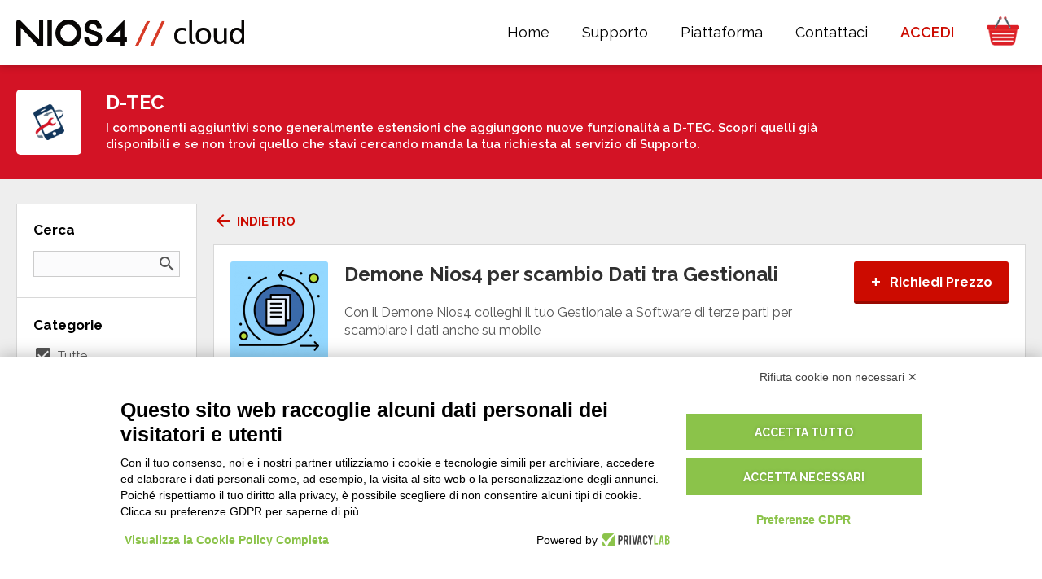

--- FILE ---
content_type: text/html; charset=utf-8
request_url: https://nios4.cloud/it/addons/s-d-tec/demone-nios4-per-scambio-dati-tra-gestionali/744/
body_size: 39735
content:
<!DOCTYPE html>
<html lang="it">

<head>

	<meta charset="utf-8">
	<meta name="viewport" content="width=device-width, initial-scale=1.0">

	<base href="/">
	
	<title>Demone Nios4 per scambio Dati tra Gestionali / Componenti aggiuntivi / D-TEC / Nios4 Cloud</title>
	<meta name="keywords" content="demone nios4 colleghi gestionale software terze parti scambiare dati anche mobile">
	<meta name="description" content="D-TEC - Con il Demone Nios4 colleghi il tuo Gestionale a Software di terze parti per scambiare i dati anche su mobile">
	<link rel="canonical" href="https://nios4.cloud/it/addons/s-d-tec/demone-nios4-per-scambio-dati-tra-gestionali/744/"/>
	<meta name="robots" content="index, follow" />
	
	<link rel="shortcut icon" href="https://nios4.cloud/favicon.ico?v=2" />
	
	<link href="https://fonts.googleapis.com/css?family=Raleway:400,400i,600,700,700i,900" rel="stylesheet">
	<link href="https://fonts.googleapis.com/icon?family=Material+Icons" rel="stylesheet">
	<link rel="stylesheet" href="css/reset.css">
	<link rel="stylesheet" href="css/main.css?t=1759849492">
	
	<script type="text/javascript" src="js/Mootools.Core.js?t=1709723661"></script>
	<script type="text/javascript" src="js/Mootools.More.js?t=1709723661"></script>
	<script type="text/javascript" src="js/Utils.js?t=1709723661"></script>
	<script type="text/javascript" src="js/FloatingTips.js?t=1709723661"></script>

	<script type="text/javascript" src="js/snap.min.js?t=1709723661"></script>
	<script type="text/javascript" src="js/main.js?t=1730370182"></script>
	<script type="text/javascript" src="js/DropdownPopup.js?t=1709723660"></script>
	<script type="text/javascript" src="js/VisibilityWatcher.js?t=1709723661"></script>

							<link rel="alternate" href="https://nios4.cloud/it/addons/s-d-tec/demone-nios4-per-scambio-dati-tra-gestionali/744/" hreflang="it">
	
	<script type="text/javascript">

		// Disable log if debug is off
		 Log.disable(); 
		// Language definition
		var LanguageStatic = { Data: {"accedi":"ACCEDI","accedi_registrati":"login","accedi_store":"Accedi allo Store","accetta_termini_cloud":"Accetta","account":"Account","account-d-one":"Account Nios4","acquista":"acquista","acquista_a_licenza":"\/ a licenza","acquista_db_mese":"\/ DB mese","acquista_lavora_cloud_text":"La soluzione per gestire la tua azienda e la fatturazione da qualsiasi dispositivo Mobile e Computer, dedicato a tutti i tipi di attivit\u00e0.\nCon le App gratuite per iOS e Android hai una consultazione dei tuoi dati, facile e veloce in ogni momento e dove vuoi. Lavori fuori ufficio anche senza essere connesso ad internet e sotto copertura Wifi sincronizzi con un semplice click tutti i dati, con la sicurezza di lavorare sempre con tutto aggiornato. Modifica interfacce, funzioni e stampe da PC e inviale alle APP. <b>Prezzo per ogni singolo Database.<\/b>","acquista_lavora_cloud_title":"Lavora in CLOUD","acquista_lavora_offline_text":"Un ottimo strumento software di gestione, completo e ricco di funzionalit\u00e0, semplice e facile da usare perch\u00e9 realizzato per essere alla portata di tutti.\n<a href=\"{0}\"><b>SCOPRI LE DIFFERENZE TRA LE VERSIONI<\/b><\/a>","acquista_lavora_offline_title":"Lavora sul tuo computer senza CLOUD","acquista_la_piu_venduta":"La pi\u00f9 venduta","addon_by":"di {0}","addon_categories":"Categorie","addon_categories_all":"Tutte","addon_category_dashboard":"Dashboard","addon_category_extension":"Estensioni","addon_category_print":"Stampe","addon_category_report":"Report","addon_category_section":"Sezioni aggiuntive","addon_category_service":"Servizi","addon_collect":"Aggiungi alla raccolta","addon_collect_instructions":"Vai nella sezione My {0} del programma, accedi con i dati del Tuo Account Nios4 e fai doppio click sulla riga del Pacchetto (Componente) che desideri installare. <br>\nProcedi confermando di voler installare e a procedura conclusa, il tuo database \u00e8 automaticamente aggiornato.<br>\n<br>\n\nPer ricevere supporto tecnico, ti invitiamo a utilizzare esclusivamente il Portale Help Nios4, da cui puoi:<br>\n\n    - inviare una richiesta diretta ai nostri tecnici premendo sul pulsante \"Invia richiesta\" <br>\n\n    oppure<br>\n   - se preferisci ricevere un supporto personalizzato e diretto, puoi prenotare un appuntamento tramite il calendario online, scegliendo giorno e orario tra quelli disponibili.<br><br>\n\n\ud83d\udc49 Accedi al Portale Help Nios4 da qui:<br>\n<a href=\"https:\/\/nios4.cloud\/help\" target=\"_blank\">https:\/\/nios4.cloud\/help<\/a><br>\n\nGrazie per la collaborazione!","addon_empty_list":"Al momento non ci sono componenti aggiuntivi per il tuo database. <a href=\"{0}\">Premi qui<\/a> per chiederci direttamente una modifica al tuo sistema.","addon_empty_list_white_label":"Al momento non ci sono componenti aggiuntivi per il tuo database.","addon_header_text":"I componenti aggiuntivi sono generalmente estensioni che aggiungono nuove funzionalit\u00e0 a {0}. Scopri quelli gi\u00e0 disponibili e se non trovi quello che stavi cercando manda la tua richiesta al servizio di Supporto.","addon_install":"Installa","addon_integrazione_config_link":"Clicca qui per configurare il tuo componente aggiuntivo","addon_list_contact":"<a href=\"{0}\">Premi qui<\/a> per chiederci direttamente una modifica al tuo sistema.","addon_list_empty":"Nessun componente aggiuntivo trovato. <a href=\"{0}\">Annulla tutti i filtri.<\/a>","addon_pricing":"Prezzo","addon_pricing_free":"Gratis","addon_pricing_paid":"A pagamento","addon_request_button":"Richiedi ora","addon_request_text":"Scrivi per richiedere il componente aggiuntivo su misura per te!","addon_request_title":"Non hai trovato il componente che cercavi?","addon_screenshots":"Screenshots","addon_servizio_contact_link":"Clicca qui per richiederci il servizio acquistato","addon_servizio_form_text":"Grazie per l'Ordine. \nSiamo pronti per iniziare a lavorare sulla tua personalizzazione. Lasciaci i riferimenti diretti per poterti fare contattare dal tecnico specializzato.","addon_servizio_form_text_request":"Grazie per l'acquisto del servzio di personalizzazione. Per poterti dare un supporto il pi\u00f9 adeguato possibile alle tue esigenze, lasciaci di seguito i riferimenti della persona che ha richiesto la personalizzazione. Ti suggeriamo di indicare le tue esigenze specifiche per poterti fare contattare dal tecnico specializzato e cominciare a lavorare sulla tua personalizzazione.","addon_servizio_request":"Richiedi Prezzo","addon_ticketing":"Componente Aggiuntivo Ticketing","addon_title_all":"Tutti i componenti aggiuntivi","addon_view_all":"Vedi tutti","adult_non_spuntato":"Devi avere almeno 18 anni per continuare","affiliate_assets_banner_size":"Dimensione","affiliate_assets_banner_view_image":"apri immagine","affiliate_assets_link":"Scarica i tuoi asset per il marketing","affiliate_assets_title":"I tuoi asset per il marketing","affiliate_enable_code":"Abilita codice affiliazione","affiliate_orders_empty":"Nessun ordine.","affiliate_orders_report":"Report ordini","affiliate_order_earnings":"Guadagno","affiliate_order_paid":"Pagato","affiliate_order_paid_not":"Non pagato","affiliate_order_total":"Totale","affiliate_paypal_address":"Indirizzo PayPal","affiliate_paypal_tip":"L'account PayPal sul quale ricevere il pagamento delle commissioni","affiliate_press_kit_link":"Media e Presskit Nios4","affiliate_request":"Richiedi Affiliazione","affiliate_text":"Guadagna subito con Nios4 diventando <b>rivenditore affiliato<\/b>.<br>\nHai un parco clienti interessato ad usare i nostri programmi, sia in Cloud che ad Utenti?<br>\nDiventa partner affiliato, vendendo i nostri programmi ai tuoi clienti e guadagnando una <b>provvigione del 20%<\/b> sugli abbonamenti annuali.<br>\n<b>Non serve<\/b> un <b>investimento iniziale<\/b> per far parte del programma d'affiliazione.<br>\n<b>Non<\/b> ci sono <b>costi aggiuntivi<\/b> da sostenere e <b>non<\/b> sono richiesti <b>fatturati minimi<\/b>.<br\/>\n<a style=\"font-weight:bold;\" href=\"https:\/\/nios4.com\/it\/a\/programma-di-affiliazione\/10\/\" target=\"_blank\">Scopri i dettagli del programma di affilizione<\/a>","affiliate_title":"Programma di affiliazione","affiliate_url_code":"Codice URL","affiliate_url_examples":"Esempi","affiliate_users_empty":"Nessuna registrazione.","affiliate_users_report":"Report registrazioni utente","affiliate_user_created":"Data registrazione","anno":"anno","annulla":"Annulla","api":"API","app":"APP","approfondimento_assistenza":"Hai bisogno di ulteriore assistenza?","approfondimento_assistenza_testo":"I nostri esperti ti aiuteranno a creare la soluzione adeguata o a trovare il partner adatto alle tue esigenze.","approfondimento_inizia_ora":"Inizia ora","approfondimento_prova_gratis":"PROVA GRATIS ORA","approfondimento_scarica_modello":"SCARICA e INSTALLA MODELLO","app_brandizzate":"App Professionali","assistenza":"Assistenza remota","assistenza_titolo":"Assistenza","avviso_scadenza_button":"Rinnova adesso","avviso_scadenza_button_zero":"Rinnova adesso","avviso_scadenza_domani":"domani","avviso_scadenza_giorni":"fra {0} giorni","avviso_scadenza_subject":"{4} - Il tuo Cloud scadr\u00e0 {0}","avviso_scadenza_subject_addon":"Il tuo componente aggiuntivo scadr\u00e0 {0}","avviso_scadenza_subject_feedback":"Come ti trovi con il Cloud di {4}?","avviso_scadenza_subject_zero":"{4} - Il tuo Cloud di prova gratuita scadr\u00e0 {0}","avviso_scadenza_text":"Gentile {0}, <br><br>\n\nLo staff D-One ti informa che {1} scadr\u00e0 la tua licenza Cloud di D-One per <b>{2}<\/b>. <br><br>\n\nNon rinunciare alla libert\u00e0 di poter lavorare dove e quando vuoi con tutti i tuoi dati aziendali sempre aggiornati e di poterli condividere con chi vuoi.\n\n{3}\n\nI pagamenti accettati sul nostro sito sono PayPal, Carta di Credito e Bonifico Bancario.\n<br>","avviso_scadenza_text_addon":"Gentile {0}, <br><br>\n\nLo staff D-One ti informa che {1} scadr\u00e0 la tua licenza per il componente aggiuntivo <b>{2}<\/b>. \n\n{3}\n\nI pagamenti accettati sul nostro sito sono PayPal, Carta di Credito e Bonifico Bancario.\n<br>","avviso_scadenza_text_addon_white_label":"Gentile {0}, <br><br>\n\nLo staff {4} ti informa che {1} scadr\u00e0 la tua licenza per il componente aggiuntivo <b>{2}<\/b>. \n\n{3}\n\n<br>","avviso_scadenza_text_chiusura":"A presto, <br>\nLo staff di {0}","avviso_scadenza_text_feedback":"Ciao,\n<br>\n<br>\nsono Silvia e faccio parte dello staff di D-One, lo sviluppatore di {4}. Ho notato che il tuo Cloud sta per scadere e vorrei assicurarmi che sia tutto ok!\n<br>\n<br>\nHai scoperto tutte le potenzialit\u00e0 di {4}? Hai avuto tempo per vedere come {4} si adatti al tuo lavoro?\n<br>\n<br>\nFammi sapere! Il tuo parere \u00e8 fondamentale per poter migliorare i nostri programmi e il supporto che diamo ai nostri clienti.\n<br>\n<br>\nA presto,\n<br>\n<br>\nSilvia Pirondini\n<br>\nResponsabile Customer Care di D-One","avviso_scadenza_text_white_label":"Gentile {0}, <br><br>\n\nLo staff {4} ti informa che {1} scadr\u00e0 la tua licenza Cloud per <b>{2}<\/b>. <br><br>\n\nNon rinunciare alla libert\u00e0 di poter lavorare dove e quando vuoi con tutti i tuoi dati aziendali sempre aggiornati e di poterli condividere con chi vuoi.\n\n{3}\n\n<br>","avviso_scadenza_text_zero":"Gentile {0}, <br><br>\n\nLo staff D-One ti informa che {1} scadr\u00e0 la tua licenza Cloud di prova gratuita per <b>{2}<\/b>. <br><br>\n\nNon rinunciare alla libert\u00e0 di poter lavorare dove e quando vuoi con tutti i tuoi dati aziendali sempre aggiornati e di poterli condividere con chi vuoi.\n\n{3}\n\nI pagamenti accettati sul nostro sito sono PayPal, Carta di Credito e Bonifico Bancario.\n<br>","avviso_scadenza_text_zero_white_label":"Gentile {0}, <br><br>\n\nLo staff {4} ti informa che {1} scadr\u00e0 la tua licenza Cloud di prova gratuita per <b>{2}<\/b>. <br><br>\n\nNon rinunciare alla libert\u00e0 di poter lavorare dove e quando vuoi con tutti i tuoi dati aziendali sempre aggiornati e di poterli condividere con chi vuoi.\n\n{3}\n\n<br>","avviso_scaduto_subject":"Il tuo Cloud \u00e8 scaduto","avviso_scaduto_subject_addon":"Il tuo componente aggiuntivo \u00e8 scaduto","avviso_scaduto_subject_feedback":"Non hai trovato la funzione che cercavi ?","avviso_scaduto_subject_zero":"Il tuo Cloud di prova gratuita \u00e8 scaduto","avviso_scaduto_text_1":"Gentile {0}, <br><br>\n\nLo Staff D-One ti informa che la tua licenza Cloud per <b>{1}<\/b> \u00e8 scaduta da una settimana. \n<br>\nFra tre settimane i tuoi dati verranno definitivamente eliminati dai nostri server. <br><br>\nHai dimenticato di rinnovare? Continua a lavorare con noi:\n\n{2}\n\nIl tuo parere per noi \u00e8 importante per migliorare i nostri software. Hai qualche suggerimento? <b><a href=\"https:\/\/nios4.cloud\/it\/contatti\"><u>Clicca qui<\/u><\/a><\/b> e mandaci subito il tuo feedback, lo staff D-One \u00e8 aperto ad ascoltare tutti i tuoi consigli.","avviso_scaduto_text_1_white_label":"Gentile {0}, <br><br>\n\nLo Staff {4} ti informa che la tua licenza Cloud per <b>{1}<\/b> \u00e8 scaduta da una settimana. \n<br>\nFra tre settimane i tuoi dati verranno definitivamente eliminati dai nostri server. <br><br>\nHai dimenticato di rinnovare? Continua a lavorare con noi:\n\n{2}\n","avviso_scaduto_text_1_zero":"Gentile {0}, <br><br>\n\nLo Staff D-One ti informa che la tua licenza Cloud di prova gratuita per <b>{1}<\/b> \u00e8 scaduta da una settimana.\n<br>\nFra tre settimane i tuoi dati verranno definitivamente eliminati dai nostri server. <br><br>\nHai dimenticato di rinnovare? Continua a lavorare con noi:\n\n{2}\n\nSe necessiti di maggiori informazioni o hai bisogno di pi\u00f9 tempo per provare il prodotto <a href=\"https:\/\/nios4.cloud\/it\/contatti\">Clicca qui<\/a>\n<br>\n<br>\nIl tuo parere per noi \u00e8 importante per migliorare i nostri software. Hai qualche suggerimento? <b><a href=\"https:\/\/nios4.cloud\/it\/contatti\"><u>Clicca qui<\/u><\/a><\/b> e mandaci subito il tuo feedback, lo staff D-One \u00e8 aperto ad ascoltare tutti i tuoi consigli.","avviso_scaduto_text_1_zero_white_label":"Gentile {0}, <br><br>\n\nLo Staff {4} ti informa che la tua licenza Cloud di prova gratuita per <b>{1}<\/b> \u00e8 scaduta da una settimana.\n<br>\nFra tre settimane i tuoi dati verranno definitivamente eliminati dai nostri server. <br><br>\nHai dimenticato di rinnovare? Continua a lavorare con noi:\n\n{2}\n","avviso_scaduto_text_2":"Gentile {0}, <br><br>\n\nLo Staff D-One ti informa che la tua licenza Cloud per <b>{1}<\/b> \u00e8 scaduta.\n<br>\nDomani  i tuoi dati verranno definitivamente eliminati dai nostri server. <br><br>\n\nHai dimenticato di rinnovare? Continua a lavorare con noi:\n\n{2}\n\nIl tuo parere per noi \u00e8 importante per migliorare i nostri software. Hai qualche suggerimento? <b><a href=\"https:\/\/nios4.cloud\/it\/contatti\"><u>Clicca qui<\/u><\/a><\/b> e mandaci subito il tuo feedback, lo staff D-One \u00e8 aperto ad ascoltare tutti i tuoi consigli.","avviso_scaduto_text_2_white_label":"Gentile {0}, <br><br>\n\nLo Staff {4} ti informa che la tua licenza Cloud per <b>{1}<\/b> \u00e8 scaduta.\n<br>\nDomani  i tuoi dati verranno definitivamente eliminati dai nostri server. <br><br>\n\nHai dimenticato di rinnovare? Continua a lavorare con noi:\n\n{2}\n\n","avviso_scaduto_text_2_zero":"Gentile {0}, <br><br>\n\nLo Staff D-One ti informa che la tua licenza Cloud di prova gratuita per <b>{1}<\/b> \u00e8 scaduta.\nDomani i tuoi dati verranno definitivamente eliminati dai nostri server. <br><br>\n\nHai dimenticato di rinnovare? Continua a lavorare con noi:\n\n{2}\n\nIl tuo parere per noi \u00e8 importante per migliorare i nostri software. Hai qualche suggerimento? <b><a href=\"https:\/\/nios4.cloud\/it\/contatti\"><u>Clicca qui<\/u><\/a><\/b> e mandaci subito il tuo feedback, lo staff D-One \u00e8 aperto ad ascoltare tutti i tuoi consigli.","avviso_scaduto_text_2_zero_white_label":"Gentile {0}, <br><br>\n\nLo Staff {4} ti informa che la tua licenza Cloud di prova gratuita per <b>{1}<\/b> \u00e8 scaduta.\nDomani i tuoi dati verranno definitivamente eliminati dai nostri server. <br><br>\n\nHai dimenticato di rinnovare? Continua a lavorare con noi:\n\n{2}\n\n","avviso_scaduto_text_addon":"Gentile {0}, <br><br>\n\nLo Staff D-One ti informa che la tua licenza per il componente aggiuntivo <b>{1}<\/b> \u00e8 scaduta. \n<br>\nHai dimenticato di rinnovare? Continua a lavorare con noi:\n\n{2}\n\nIl tuo parere per noi \u00e8 importante per migliorare i nostri software. Hai qualche suggerimento? <b><a href=\"https:\/\/nios4.cloud\/it\/contatti\"><u>Clicca qui<\/u><\/a><\/b> e mandaci subito il tuo feedback, lo staff D-One \u00e8 aperto ad ascoltare tutti i tuoi consigli.","avviso_scaduto_text_addon_white_label":"Gentile {0}, <br><br>\n\nLo Staff {4} ti informa che la tua licenza per il componente aggiuntivo <b>{1}<\/b> \u00e8 scaduta. \n<br>\nHai dimenticato di rinnovare? Continua a lavorare con noi:\n\n{2}\n","avviso_scaduto_text_feedback":"Ciao,\n<br>\nsono Silvia della D-One, la Software House che ha creato la piattaforma Nios4 e {4}.\n<br>\nGrazie per aver provato il nostro Cloud Gratis e per il tempo che hai investito nell'utilizzarlo.\n<br><br>\nIl mio lavoro \u00e8 quello di aiutarti a capire se {4} \u00e8 adatto o meno alle tue esigenze di lavoro. <br>\nForse non hai trovato esattamente la funzione che stavi cercando ma visto che il nostro programma \u00e8 ampliabile nei campi, funzioni e struttura, possiamo fare insieme queste importanti modifiche al programma.\n<br><br>\nSe fossi interessato a continuare ad utilizzare {4}, scrivimi a <a href=\"mailto:silvia@d-one.info\"> silvia@d-one.info <\/a>\n\n<br>\nMi auguro di risentirti presto e che tu decida di diventare nostro Cliente.\n<br>\nSaluti\n<br>\n<br>\nSilvia Pirondini\n<br>\nResponsabile Customer Care di D-One\n<br>\n<br>\nP.S. Ne approfitto per condividere con te il link al canale YouTube dei Gestionali Nios4 - <a href=\" https:\/\/nios4.cloud\/r\/youtube\/nios4\">https:\/\/nios4.cloud\/r\/youtube\/nios4<\/a>. Se non l'hai ancora fatto, ti consiglio vivamente di guardare i video tutorial che sono un ottimo corso accelerato sulla modifica di {4}.","azienda":"Azienda","blog":"Blog","blog_archive":"Archivio post","blog_nios4":"Blog Nios4","blog_nios4_text":"Scopri i nostri post per essere sempre aggiornato sulle novit\u00e0, leggere articoli e guide, utili per chiunque abbia una P.IVA, artigiani, liberi professionisti e piccole imprese.","blog_vai_al_blog":"Vai al Blog","campagna_registrazione_1_cta":"SCOPRI DI PI\u00d9","campagna_registrazione_1_subject":"Nios4 Cloud - Prova le stampe aggiuntive","campagna_registrazione_1_testo_1":"Lo sapevi che la piattaforma Nios4 \u00e8 il primo gestionale al mondo con la possibilit\u00e0 di aggiungere dei componenti gratuitamente? Installa solo i documenti, i report e le tabelle di cui hai bisogno e le stampe che pi\u00f9 di adattano alla tua azienda.","campagna_registrazione_1_testo_2":"Non hai trovato il componente aggiuntivo di cui hai bisogno?\n<a href=\"https:\/\/nios4.com\/s\/customizes\">Richiedi<\/a>\nuna personalizzazione al nostro team.\n\n<br><br>\n\nCiao <br>\nLo staff di D-One","campagna_registrazione_1_titolo":"Prova i modelli di stampa\naggiuntivi adesso","campagna_registrazione_2_cta":"VISITA","campagna_registrazione_2_subject":"Nios4 Cloud - Hai bisogno di una mano?","campagna_registrazione_2_testo_1":"Vorremmo sapere se \u00e8 tutto a posto. La tua soddisfazione per noi \u00e8\nimportante, quindi se dovessi avere qualsiasi dubbio o problema non\nesitare a contattarci. Possiamo guidarti passo passo e rispondere a\ntutte le tue domande.\n\n<br><br>\n\nVisita la pagina per conoscere tutti modi in cui puoi chiedere aiuto e\nscegli qual \u00e8 quello che fa per te.","campagna_registrazione_2_testo_2":"A presto\n\n<br><br>\n\nSilvia Pirondini <br>\nResponsabile customer care di D-One","campagna_registrazione_2_titolo":"Il nostro staff \u00e8 qui\nper te","campagna_registrazione_3_subject":"Nios4 Cloud - Porta il tuo software D-One sul cloud","campagna_registrazione_3_testo":"Lo sai che utilizzando il cloud di D-One puoi sfruttare tutte le\npotenzialit\u00e0 racchiuse nel sistema?\n\n<br><br>\n\nGrazie al cloud puoi infatti:\n\n<ul>\n\n<li><a href=\"https:\/\/nios4.com\/s\/cloud\">Sincronizzare<\/a> i tuoi dati su tutti i tuoi dispositivi per averli sempre con te<\/li>\n\n<li><a href=\"https:\/\/nios4.com\/s\/network_user\">Condividere<\/a> le informazioni con altri per creare la tua rete di collaboratori<\/li>\n\n<li><a href=\"https:\/\/nios4.com\/s\/scopri\">Avere<\/a> una copia di backup sempre aggiornata in modo da non perdere mai niente<\/li>\n\n<\/ul>\n\nPassa al cloud oggi stesso!\n\n<br><br>\n\nCiao <br>\nLo staff di D-One","campagna_registrazione_3_titolo":"Converti il tuo database al cloud adesso","campagna_registrazione_4_cta":"PROVALO SUBITO GRATIS","campagna_registrazione_4_subject":"Fatturazione elettronica con i gestionali D-One","campagna_registrazione_4_testo_1":"Lo sapevi che con i gestionali D-One puoi generare le tue fatture elettroniche?\nI sistemi D-One sono la tua soluzione per prepararti al meglio ai nuovi obblighi dell'agenzia delle entrate, in arrivo da Gennaio 2019. \nNon farti cogliere impreparato, acquista una licenza e mettiti in regola!","campagna_registrazione_4_testo_2":"Se hai bisogno di maggiori informazioni <a href=\"https:\/\/nios4.cloud\/it\/contatti\">Clicca Qui<\/a> oppure scaricare la <a href=\"https:\/\/nios4.com\/uploads\/guida-compilazione-fattura-elettronica-nios4.pdf\">guida<\/a>.\n\n<br><br>\n\nCiao <br>\nLo staff di D-One","campagna_registrazione_4_titolo":"Le tue fatture elettroniche con pochi click","campagna_registrazione_unsubscribe":"Se non desideri pi\u00f9 ricevere queste comunicazioni <a href=\"{0}\">clicca qui<\/a>.","campo_obbligatorio":"campo obbligatorio","carrello":"Carrello","carrello_aggiungi":"Aggiungi al carrello","carrello_checkout":"procedi all'acquisto","carrello_checkout_condizioni":"Confermo di aver letto e accettato le <a href=\"{0}\" target=\"_blank\">Condizioni Generali di Fornitura<\/a>","carrello_checkout_condizioni_error":"Per proseguire con l'acquisto \u00e8 necessario accettare le Condizioni Generali di Fornitura. Grazie","carrello_checkout_rinnovo_automatico":"Se desideri pagare l'ordine con PayPal, prima di procedere rimuovi la spunta su Rinnovo automatico, poi premi su Procedi all'acquisto.","carrello_conflicting_item":"Impossibile aggiungere l'elemento al carrello. \u00c8 gi\u00e0 presente un upgrade o rinnovo per lo stesso database.","carrello_continua_acquisti":"Continua i tuoi acquisti","carrello_rimuovi":"rimuovi","carrello_rinnovo_automatico":"Rinnovo automatico","carrello_subscription":"Rinnovo automatico","carrello_totale":"Totale","carrello_vuoto_messaggio":"Carrello vuoto","cart_ncc_conferma":"Conferma","cart_ncc_messaggio":"Se vuoi acquistare il rinnovo per uno dei tuoi database, selezionalo qui, altrimenti conferma l'acquisto di un nuovo database cloud.","cart_ncc_nuovo":"Acquista un NUOVO Database Cloud","cart_ncl_conferma":"Conferma","case_history":"Case history","chiamaci":"Chiamaci","chi_siamo":"Chi siamo","componenti_aggiuntivi":"Componenti aggiuntivi","condizioni_supporto":"Condizioni del servizio di supporto","condizioni_vendita":"Condizioni di vendita","confirm":"Conferma","confirm_specs":"Conferma specifiche","confirm_specs_button":"Conferma","confirm_specs_list":"Elenco specifiche","confirm_specs_terms":"Clausole di Accettazione delle Specifiche di Sviluppo e Responsabilit\u00e0","confirm_specs_terms_1":"Confermo di aver compreso e accettato tutte le clausole sopra elencate. L'accettazione di queste condizioni \u00e8 considerata parte integrante del contratto di sviluppo software tra il Cliente e D-One.","confirm_specs_terms_2":"Confermo di aver letto e accettato le <a href=\"https:\/\/www.d-one.info\/condizioni-generali-di-fornitura\" target=\"_blank\">Condizioni Generali di Fornitura<\/a>","confirm_specs_terms_text":"A) Completezza delle Specifiche:\nIl Cliente accetta che tutte le specifiche del progetto di sviluppo software fornite a D-One sono complete e definitive. Il Cliente riconosce che qualsiasi elemento non esplicitamente indicato nell'elenco delle specifiche sar\u00e0 considerato come non incluso nel progetto iniziale e, di conseguenza, qualsiasi richiesta di aggiunta o modifica di tali elementi sar\u00e0 soggetta a una nuova valutazione e offerta.\n\n<br><br>\n\nB) Interpretazione delle Specifiche:\nNel caso in cui una specifica sia considerata ambigua o soggetta a diverse interpretazioni, D-One avr\u00e0 il diritto di decidere l'approccio di sviluppo pi\u00f9 appropriato utilizzando gli strumenti standard e le funzionalit\u00e0 disponibili sulla piattaforma Nios4, salvo diversa indicazione scritta da parte del Cliente. La decisione di D-One in tale contesto sar\u00e0 finale e vincolante per il Cliente.\n\n<br><br>\n\nC) Approvazione delle Specifiche di Sviluppo:\nIl Cliente \u00e8 tenuto a rivedere e approvare formalmente tutte le specifiche di sviluppo prima dell'inizio dei lavori. Con l'approvazione delle specifiche, il Cliente solleva D-One da ogni responsabilit\u00e0 per eventuali omissioni o errori non identificati al momento dell'approvazione.\n\n<br><br>\n\nD) Comunicazioni Relative alle Specifiche di Sviluppo:\nIl Cliente accetta che tutte le comunicazioni relative alle specifiche di sviluppo, modifiche, o qualsiasi dettaglio importante relativo al progetto devono essere fornite in forma scritta. D-One non accetter\u00e0 specifiche di progetto trasmesse tramite comunicazioni telefoniche. Qualsiasi comunicazione telefonica non sar\u00e0 considerata valida n\u00e9 vincolante ai fini del progetto. Questo assicura chiarezza, tracciabilit\u00e0 e consenso formale su tutte le specifiche e modifiche richieste.\n\n<br><br>\n\nE) Modifiche Post-Approvazione:\nQualsiasi modifica richiesta dal Cliente successivamente all'approvazione delle specifiche iniziali sar\u00e0 soggetta a revisione e approvazione separate, comprensive di eventuali aggiustamenti economici necessari per implementare tali modifiche.","confirm_specs_terms_thanks":"Grazie per la conferma delle specifiche di progetto. La vostra tempestiva collaborazione, ci permette di procedere con la quotazione economica per lo sviluppo del progetto, che vi invieremo a breve. L'offerta economica che riceverete, rifletter\u00e0 tutti gli aspetti e le esigenze indicate nelle Specifiche appena confermate, assicurando una trasparenza completa e chiarezza nella realizzazione del progetto.\n<br><br>\nPer qualsiasi domanda o ulteriore chiarimento che possiate necessitare nel frattempo, scrivere a <a href=\"mailto:sales@d-one.info\">sales@d-one.info<\/a>.","contattaci":"Contattaci","contattaci_modificare_gestionale":"Hai bisogno di pi\u00f9 funzioni per il tuo lavoro?","contattaci_subito":"Contattaci subito","contattaci_subito_text":"Compila il form e sarai contattato dal nostro staff il prima possibile","contatto_commerciale":"Contatto Commerciale","cookie_settings":"Impostazioni cookie","coupon_aggiungi":"Inserisci Coupon","coupon_aggiungi_conferma":"Usa Coupon","coupon_aggiungi_testo":"Sei in possesso di un <b>Coupon<\/b> ?","coupon_non_disponibile":"Codice Coupon non valido.","coupon_sconto":"Coupon <code>{0}<\/code>","currency_select":"Valuta preferita:","db_cloud_attivazione":"Attivazione database cloud","db_cloud_attivazione_nome_db":"Nome del nuovo database cloud:","db_cloud_attivazione_ok":"Il tuo database cloud \u00e8 stato attivato e configurato con successo.\n\nPer accedere la prima volta bisogna aggiornare il programma cliccando sulla rotella accanto alla freccetta nel pannello di accesso.\n\nI dati di accesso sono gli stessi di quelli usati per registrarti sul sito.","db_cloud_request_duplicate_label":"Hai gi\u00e0 usato questo nome per un altro database","db_cloud_request_invalid":"Richiesta non valida. Assicurati di aver seguito il link inviato.","db_cloud_upgrade_offline":"Upgrade","db_download":"Scarica Database","db_download_data":"Database scaricato il","db_download_download":"Scarica","db_download_error":"Siamo spiacenti ma si \u00e8 verificato un errore nella procedura di scarico.\n<br>\nPer ricevere supporto tecnico, ti invitiamo a utilizzare esclusivamente il Portale Help Nios4, da cui puoi:<br>\n\n    - inviare una richiesta diretta ai nostri tecnici premendo sul pulsante \"Invia richiesta\" <br>\n\n    oppure<br>\n\n   - se preferisci ricevere un supporto personalizzato e diretto, puoi prenotare un appuntamento tramite il calendario online, scegliendo giorno e orario tra quelli disponibili.<br><br>\n\n\ud83d\udc49 Accedi al Portale Help Nios4 da qui:<br>\n<a href=\"https:\/\/nios4.cloud\/help\" target=\"_blank\">https:\/\/nios4.cloud\/help<\/a><br>\n\nGrazie per la collaborazione!","db_download_error_white_label":"Siamo spiacenti ma si \u00e8 verificato un errore nella procedura di scarico.","db_download_richiedi":"Scarica Database","db_download_richiedi_testo":"Se desideri scaricare questo Database procedi premendo il pulsante qui sotto.","db_download_wait":"Procedura di scarico del Database in corso. Attendere qualche minuto.","developer":"Developer","developer_documentazione":"Documentazione","developer_nios4":"Developer","developer_recall_link":"Inizia subito","developer_recall_text":"Usando i tools integrati della nostra <b>piattaforma No-Code<\/b> \u00e8 possibile creare qualsiasi tipologia di gestione dati Professionale. Sei tu che dai forma al tuo database. Dopo potrai utilizzarlo su tutti i sistemi supportati: Windows, Mac OS X, iOS, Android e Web. Sia online che offline. Potrai inoltre esportare il tuo database sotto forma di modello per poterlo condividere con altri.","developer_recall_title":"Se non trovi la gestione dati che vuoi, creala.","disponibile_a_breve":"Coming soon","diventa_partner":"Diventa partner","download":"Download","download-bar-text":"PROVA GRATIS su","download_app":"App Nios4 nativa per lavorare ovunque","download_app_tip":"Nios4 \u00e8 disponibile per 5 sistemi operativi Desktop e Mobile. <br\/>La libert\u00e0 di scegliere dove e come lavorare!","download_button":"Scarica gratis","download_coming_soon":"Coming soon","download_desktop":"Windows","download_email_complimenti":"Complimenti!","download_email_complimenti_sub":"Hai scelto di provare gratuitamente NIOS #4","download_email_link_buy":"Per acquistare la versione che hai scelto e non avere limiti visita il nostro sito:","download_email_link_tip":"Di seguito trovi il link per scaricare gratuitamente la versione che hai scelto.","download_email_request":"Richiesta download","download_email_request_sent":"Il link per il tuo download \u00e8 stato inviato all'indirizzo email specificato. Grazie.","download_email_request_testo":"Inserisci il tuo indirizzo email per ricevere il link al download.","download_email_send":"Invia link","download_lead_button":"Scarica","download_lead_disclaimer":"Continuando dai il tuo consenso al <a href=\"https:\/\/www.privacylab.it\/informativa.php?10404344166\" target=\"_blank\">trattamento dei tuoi dati<\/a>.","download_lead_text":"Inserisci il tuo indirizzo email per avviare il download del software Windows di {0}.","download_lead_title":"Scarica gratis per Windows","download_mobile":"Mobile","download_splash_nios4_text":"La piattaforma Nios4 \u00e8 disponibile per 5 sistemi operativi. Come App per i dispositivi mobili, come programma Desktop e come Web App sui Browser.","download_splash_nios4_title":"Scarica Nios 4 per qualsiasi piattaforma per gestire tutto da qualsiasi dispositivo","download_web":"Web","email":"Indirizzo email","email_m_benefits_POCKETSELL-EN_subject":"Here\u2019s what PocketSell can do for you","email_m_benefits_POCKETSELL-EN_text":"Hello,\n<br>\n<br>\nI am Silvia and I am happy that you are using PocketSell, the app for order collection, commission copy and direct sales online and offline.\n<br>\n<br>\nI want to make sure that you can make the best use of our software, here are some examples of what you can do with PocketSell:\n<br>\n<br>\n<b><a href=\"https:\/\/developer.nios4.com\/en\/\"><u>Customize the software<\/u><\/a><\/b> without programming. Create the changes that best suit the company yourself.\n<br>\n<b>Fill and share<\/b> the data with all your collaborators: agents, colleagues and warehouse workers.\n<br>\n<b>Work<\/b> from any device where and when you want.\n<br>\n<b>Eliminate<\/b> paper waste and manage your orders via email.\n<br>\n<b>Quickly create<\/b> reports for sales and deliveries.\n<br>\n<b>Collect<\/b> your customers\u2019 signatures digitally and also work offline.\n<br>\n<br>\nDo you have any questions or do you want advice? <b><a href=\"https:\/\/nios4.cloud\/en\/contacts\"><u>Click here<\/u><\/a><\/b>\n<br>\n<br>\nSee you soon,\n<br>\n<br>\nSilvia Pirondini\n<br>\nD-One customer care manager","email_m_benefits_REPORTONE-EN_subject":"Here\u2019s what ReportOne can do for you","email_m_benefits_REPORTONE-EN_text":"Hello,\n<br>\n<br>\nI am Silvia and I am happy that you are using ReportOne, the app for work reports filing, technical assistance and maintenance.\n<br>\n<br>\nI want to make sure that you can make the best use of our software, here are some examples of what you can do with ReportOne:\n<br>\n<br>\n<b><a href=\"https:\/\/developer.nios4.com\/en\/\"><u>Customize the software<\/u><\/a><\/b> without programming. Create the changes that best suit the company yourself.\n<br>\n<b>Find<\/b> your data on all devices.\n<br>\n<b>Share<\/b> information with employees in the office, but also technicians in the field.\n<br>\n<b>Easily create<\/b> reports to track materials and working hours.\n<br>\n<b>Eliminate<\/b> paper waste and manage your reports via email.\n<br>\n<b>Collect<\/b> your customers\u2019 signatures digitally and also work offline.\n<br>\n<br>\nDo you have any questions or do you want advice? <b><a href=\"https:\/\/nios4.cloud\/en\/contacts\"><u>Click here<\/u><\/a><\/i><\/b>\n<br>\n<br>\nSee you soon,\n<br>\n<br>\nSilvia Pirondini\n<br>\nD-One customer care manager","email_m_done_subject":"D-One \u00e8 a tua disposizione","email_m_done_text":"Ciao,\n<br>\n<br>\nsono Silvia, faccio parte del team D-One e sono a tua disposizione per rispondere alle tue domande. \n<br>\n<br>\nPer noi \u00e8 importante sapere che tu non abbia avuto difficolt\u00e0 nell\u2019utilizzare i nostri programmi e, se serve, ti offriamo il supporto per permetterti di lavorare al meglio con le nostre soluzioni.\n<br>\n<p class=\"align-center\"><b><a href=\"https:\/\/nios4.cloud\/it\/contatti\"><u>Clicca qui per scriverci<\/u><\/a><\/b><\/p>\n<br>\nTi consiglio di vedere subito questi due utilissimi Video Tutorial:\n<br>\n<br>\nAccedi al Cloud da tutti i tuoi dispositivi: <b><a href=\"https:\/\/nios4.cloud\/it\/video\/effettuare-il-login\/c3\/\"><u>Guarda il video<\/u><\/a><\/b> e scopri come fare.\n<br>\n<br>\nImporta i tuoi dati per averli sempre a disposizione: <b><a href=\"https:\/\/nios4.cloud\/it\/video\/come-importare-i-propri-dati\/16\/\"><u>Guarda il video<\/u><\/a><\/b> e scopri come fare.\n<br>\n<br>\nA presto,\n<br>\n<br>\nSilvia Pirondini\n<br>\nResponsabile Customer Care di D-One","email_template_account":"Gestione Privacy Account","email_template_download_app":"Download app","email_template_footer_address":"Via Genova 12, 41012 Carpi (MO) - Italia - <a href=\"https:\/\/developer.nios4.com\/\">Developer Nios4<\/a>","email_template_footer_contact":"Se desideri contattarci puoi scriverci a","email_template_help":"Assistenza D-One","email_template_platforms_sync":"<b>{0}<\/b> si sincronizza su tutti i tuoi dispositivi","errore_imprevisto":"Errore imprevisto, riprova","esempi_utilizzo":"Esempi di utilizzo","e_books":"E-Book","fatturato_annualmente":"Fatturati annualmente","features":"Funzioni","features_subtitle":"Moduli e sezioni preimpostati, strumenti di modifica low code e funzioni gi\u00e0 pronte. Tutto quello che ti serve per gestire i tuoi dati","features_title":"Tutte le funzioni per lavorare in modo professionale e al meglio","features_vedi_tutte":"Scopri tutte le funzioni","follow_nios4":"Segui Nios4","follow_us":"SEGUICI","footer_app_description":"La piattaforma software D-One in grado di informatizzare il tuo modo di lavorare. Software verticalizzati per ogni settore, creazione database su misura per le esigenze pi\u00f9 specifiche e soluzioni professionali per chi lavora in mobilit\u00e0. Multipiattaforma per lavorare sia online che offline su sistemi Android e iOS e lato desktop sul Web, su Windows e anche Mac OS X.","footer_diritti_riservati":"Tutti i diritti sono riservati","footer_sviluppato_da":"Nios4 \u00e8 un software sviluppato da <a href=\"http:\/\/d-one.info\/\" target=\"_blank\">D-One Software House<\/a>","form_adult":"Ho 18 anni o pi\u00f9","form_check_privacy":"Ho letto l'informativa e presto il consenso. <a href=\"http:\/\/www.d-one.info\/privacy-policy\" target=\"_blank\">Vedi l'informativa sul trattamento dei dati personali<\/a>","form_implicit_privacy":"Inviando questa richiesta, accetti i nostri <a href=\"https:\/\/www.d-one.info\/condizioni-generali-di-fornitura\" target=\"_blank\">Termini d'uso<\/a>, accetti di ricevere le email e acconsenti alle nostre <a href=\"https:\/\/www.privacylab.it\/informativa.php?10404344166\" target=\"_blank\">Norme sulla Privacy<\/a>. Inoltre accetti l'utilizzo dei cookies da parte di D-One.","forum_nios4":"Forum Nios4","funzioni":"Funzioni","go_to_homepage":"Vai alla homepage","grant_easy_email_subject":"Accesso al {1} per la raccolta Dati da parte di {0}","grant_easy_email_text":"Sei stato invitato da {2} ad accedere al tuo Portale B2B <b>{1}<\/b> riservato per creare e inviare i tuoi Dati in autonomia.<br>\n<br>\nInizia subito:<br>\n1. Scarica l'App disponibile per il sistema Android e iOS.<br>\n<br>\n<br>\n2. Premi sul bottone \"Sono stato invitato\", accedi inserendo la mail con cui sei stato invitato e imposta la tua password.<br>\n<br>\nTrovi un benvenuto con l'offerta dei Prodotti disponibili per te da {0} <br>\nSfogli le Sezioni e crei il nuovo documento in totale autonomia.<br>\n<br>\nLa {0} lo riceve e lo processa.<br>","grant_email_download_link":"Qui trovi il link per scaricare tutte le versioni di {0} e iniziare a lavorare: <a href=\"{1}\">{1}<\/a>","grant_email_subject":"Accesso a un database dei gestionali {0}","grant_email_text":"Sei stato invitato ad accedere al database <b>{1}<\/b> del programma {2} dall'utente {0}.<br><br>\n\nPer accedere al database segui la procedura qui sotto:<br><br>\n\n<b>1.<\/b> Verifica di avere gi\u00e0 un Account al Link: <a href=\"https:\/\/nios4.cloud\/index.php?page=login\" target=\"_blank\">https:\/\/nios4.cloud\/index.php?page=login<\/a><br>\nSei un nuovo Utente ? Clicca qui: <a href=\"https:\/\/nios4.cloud\/index.php?page=login\" target=\"_blank\">https:\/\/nios4.cloud\/index.php?page=signup<\/a>\n<br><br>\n\n<b>2.<\/b> Scarica il programma {2} sulla versione operativa che vuoi Windows, MAC, Web, App iOS o Android. {3}<br><br>\n\n<b>3.<\/b> Accedi al programma {2} con le tue credenziali, seleziona il database <b>{1}<\/b> che hanno condiviso con te, sincronizza e inizia a lavorare ovunque su qualsiasi dispositivo.","grant_email_title":"Accesso a un database dei gestionali {0}","grant_files_email_subject":"Accesso ai files del database dei gestionali Nios4","grant_files_email_text":"L'utente {0} ti ha fornito l'accesso ai files per il suo database <b>{1}<\/b>.","grant_files_invitation_email_subject":"Sei stato invitato ad accedere ai file di un Cloud dei gestionali {0}","grant_files_invitation_email_text":"L'utente {0} ti ha fornito l'accesso ai file per il suo database <b>{1}<\/b>. Per poter accedere \u00e8 necessario completare la registrazione al sito {2} usando il seguente link:","grant_invitation_email_subject":"Sei stato invitato ad accedere a un database Cloud dei gestionali {0}","grant_invitation_email_text":"Sei stato invitato ad accedere al database <b>{1}<\/b> del programma {2} dall'utente {0}.<br><br>\n \nPer accedere al database segui la procedura qui sotto:<br><br>\n\n<b>1.<\/b> Effettua la registrazione su <a href=\"{3}\">{3}<\/a> crea una username e una password, utilizza come username l'email alla quale hai ricevuto l'invito.<br><br>\n\n<b>2.<\/b> Scarica il programma {2} sulla versione operativa che vuoi Windows, MAC, Web, App iOS o Android. {4}<br><br>\n\n<b>3.<\/b> Accedi al programma {2} con l'account appena creato, seleziona il database <b>{1}<\/b> che hanno condiviso con te, sincronizza e inizia a lavorare ovunque su qualsiasi dispositivo.","grant_invitation_email_title":"Sei stato invitato ad accedere a un database Cloud dei gestionali {0}","gratis_per_sempre":"Cloud Gratis","gratis_per_sempre_slogan":"TUA PER SEMPRE senza limiti di tempo","home_addon":"con Nios 4 puoi anche...","home_addon_items":"<li><b>Portare ovunque vuoi i tuoi dati<\/b><\/li>\n<li><b>Gestire la fatturazione da Smartphone e Tablet<\/b><\/li>\n<li><b>Lavorare sia online che offline<\/b><\/li>\n<li><b>Impostare promemoria<\/b><\/li>\n<li><b>Gestire tutti i tipi di fatture<\/b><\/li>","home_addon_text":"Un software per la fatturazione, completo di tutti gli strumenti necessari per farti risparmiare tempo e far crescere la tua azienda, con tutta la sicurezza e l'affidabilit\u00e0 di cui hai bisogno.","home_descrizione":"Software e App personalizzabile per la gestione dei dati per le aziende e per l'uso privato.","home_meta_description":"Software e app personalizzabile per la gestione dei dati per le aziende e per l\u2019uso privato. Scaricalo Gratis! Utilizzabile su diversi dispositivi, sia in cloud che in locale. Sono potenzialmente infinite le modalit\u00e0 di utilizzo: gestire contatti, fatture, inventario, progetti, segna ore e molto altro ancora.","home_meta_keywords":"nios4, nios, 4, Software gestionale, azienda, fattura, magazzino, programma, gratis, free, gratuito, gestione, preventivi, impresa, cloud, windows, smartphone, tablet, android, iOS, fatturazione, condomini, condominio, 4%,  ritenuta, acconto, pulizie","home_meta_title":"Nios4 | Piattaforma No-Code per sviluppo App Gestionali iOS e Android","home_modelli_scopri":"Scopri gli altri modelli","home_sistema":"Nios4 \u00e8 la soluzione per avere finalmente la tua App Aziendale iOS e Android per lavorare su Smartphone e Tablet, iPhone e iPad, ovunque tu sia","home_sistema_icone_1":"Software No-Code","home_sistema_icone_1_testo":"Permette di creare database personalizzati anche a chi non \u00e8 un programmatore","home_sistema_icone_2":"Semplice ma professionale","home_sistema_icone_2_testo":"Progettazione e personalizzazione di sezioni e tabelle facilitata dal drag and drop dei campi","home_sistema_icone_3":"Brandizzabile","home_sistema_icone_3_testo":"Opportunit\u00e0 di commercializzare la piattaforma a proprio marchio, con funzionalit\u00e0 su misura","home_sistema_icone_4":"Accessibile nei costi","home_sistema_icone_4_testo":"Il contatto diretto con noi, senza intermediari, consente di ridurre i costi di adattamento","home_sistema_icone_5":"Integrabile","home_sistema_icone_5_testo":"L'architettura flessibile consente l'aggancio con sorgenti dati e software gi\u00e0 presenti nelle aziende","home_sistema_icone_6":"Utile per molti usi","home_sistema_icone_6_testo":"Progettato sia per le aziende che per uso privato, si adatta a qualsiasi tipo di gestione dati","home_sistema_icone_7":"Scriptabile","home_sistema_icone_7_testo":"Completo linguaggio di Scripting integrato in tutti i 5 sistemi per risolvere le esigenze pi\u00f9 specifiche","home_sistema_icone_8":"Affidabile","home_sistema_icone_8_testo":"Contatto diretto con lo staff tecnico in grado di dare un supporto adeguato ad ogni esigenza","home_sistema_link_scopri":"Scopri di pi\u00f9","home_sistema_testo":"Utilizzabile su diversi dispositivi, sia in cloud che in locale.","home_sistema_text":"Nios4 \u00e8 una piattaforma per sviluppare gestionali e App a basso codice che ti permette di creare e rivendere app personalizzate, pronte per l'uso, in pochi minuti, senza dover essere un programmatore.","home_slogan":"Nios4 \u00e8 una piattaforma software No-Code e Open Core di gestione dati. Un framework Professionale con cui chiunque, anche senza nozioni Informatiche, pu\u00f2 creare la sua App iOS e Android. Inizia subito con i Modelli base di Nios4 o le App Professionali poi personalizzi i campi, sezioni e tabelle in base al tuo lavoro.","home_slogan_2":"Crea gratuitamente il Tuo gestionale con Nios4, una delle piattaforme pi\u00f9 potenti e \npersonalizzabili al mondo. Decine di template gi\u00e0 pronti e programmi con App integrate che puoi personalizzare completamente da solo seguendo il tuo metodo di lavoro.","home_slogan_3":"Trasforma il tuo programma in una App iOS e Android. Crea la tua App gestionale con il No-Code di Nios4. La creazione dell'App \u00e8 facile e guidata. Sistemi Drag&Drop per personalizzare i campi e le sezioni della tua App. Nessun codice di programmazione e sistema di sincronizzazione dati in Cloud.","home_slogan_title":"Crea il tuo gestionale<br\/> senza essere un programmatore","home_slogan_title_2":"Piattaforma No-Code e Low-Cost Made in Italy","home_slogan_title_3":"Crea la tua App iOS e Android","home_store_text":"Nios4 Cloud ti permette di acquistare programmi in grado di informatizzare il tuo modo di lavorare. <br\/>\nSoftware verticalizzati per ogni settore, creazione gestionali su misura per le esigenze pi\u00f9 specifiche e soluzioni ottimali per chi ha bisogno di lavorare in mobilit\u00e0.<\/br> App integrate per lavorare anche <b> offline senza internet<\/b>, per iOS e Android, che sincronizzano i dati in automatico con i sistemi Desktop Windows e MAC OS. Per chi \u00e8 abituato a lavorare sul Web e Windows, un ampia gamma di Tools per modificare sezioni, campi, tabelle, calcoli e creare Report personalizzati.","home_supporto_assistenza":"Scopri come ottenere assistenza e formazione","home_supporto_manuale":"Scopri il manuale tecnico di supporto","home_supporto_video":"Scopri i video tutorial sul nostro canale YouTube","home_team_assistenza":"Assistenza e aggiornamenti eccellenti","home_team_moduli_stampa":"Stampe personalizzate","home_team_text":"Il nostro team \u00e8 composto da tecnici altamente specializzati, sempre pronti a darti una mano per dubbi, domande, suggerimenti e difficolt\u00e0. Se hai bisogno, chiamaci!","home_team_title":"Aggiornamenti e assistenza eccellenti","home_team_video_tutorial":"Video Tutorial e guide on line","home_titolo":"Scopri Nios 4","home_typing_text":"Nios4 \u00e8 una piattaforma software No-Code e Open Core di gestione dati. Un framework Professionale con cui chiunque, anche senza nozioni Informatiche, pu\u00f2 creare la sua App iOS e Android. <br>Inizia subito con i Modelli base di Nios4 o le App Professionali poi personalizzi i campi, sezioni e tabelle in base al tuo lavoro.","home_typing_title_1":"con il No-Code","home_typing_title_2":"iOS e Android","home_typing_title_3":"Gestionale","home_typing_title_4":"Professionale","home_typing_title_5":"da solo","home_typing_title_prefix":"Crea la tua App","indietro":"Indietro","indirizzo_email_non_valido":"Indirizzo email non valido","invia_richiesta":"Contattaci","invia_richiesta_allegati":"Aggiungi Allegati","invia_richiesta_cosa_hai_bisogno":"Di cosa hai bisogno?","invia_richiesta_database":"Riferimento Database","invia_richiesta_email_non_valida":"L'email inserita non \u00e8 valida","invia_richiesta_interesse":"Interessato a","invia_richiesta_interesse_vuoto":"Selezionare il sistema di proprio interesse","invia_richiesta_inviata_con_successo":"La richiesta \u00e8 stata inviata con successo","invia_richiesta_invia_button":"Invia","invia_richiesta_messaggio":"Messaggio","invia_richiesta_messaggio_vuoto":"Inserisci il messaggio","invia_richiesta_nominativo_vuoto":"Inserisci il tuo nome","invia_richiesta_no_privacy":"Accettazione obbligatoria","invia_richiesta_settore":"Settore","invia_richiesta_telefono":"Telefono","invia_richiesta_tua_email":"E-mail","invia_richiesta_tuo_nominativo":"Nome e cognome","invia_suggerimento_modello":"Invia richiesta modello","invia_suggerimento_modello_button":"Invia","invia_suggerimento_modello_messaggio":"La tua richiesta","legals":"Note Legali","legal_notice":"Area legale","licenza_software":"Licenza Software","login_form_accedi_testo":"Inserisci i tuoi dati di accesso","login_form_accedi_titolo":"login","login_form_registrati_testo":"Crea il tuo Account Nios4 per poter utilizzare liberamente tutti i Modelli e programmi sviluppati con la Piattaforma software Nios4. <br\/>E' tutto gratis, nessun obbligo di acquisto e non \u00e8 richiesta nessuna carta di credito.","login_form_registrati_titolo":"Nuova Registrazione","login_missing_email_confirmation":"La E-mail non \u00e8 stata confermata. Occorre <a href=\"\/index.php?page=signup\"><b>ripetere la registrazione<\/b><\/a>.","login_non_valido":"Login non valido","login_password_dimenticata":"Password dimenticata ?","login_ricordami":"Ricordami","logout":"Logout","manuale_uso":"Manuale tecnico","mappa_sito":"Mappa del sito","marketplace":"Marketplace","marketplace_system":"Componenti {0}","mese":"mese","mesi":"mesi","miei_dati":"I miei dati","miei_dati_avvenuta_disiscrizione":"La tua disiscrizione \u00e8 avvenuta con successo!","miei_dati_cellulare":"Cellulare","miei_dati_citta":"Citt\u00e0","miei_dati_cod_fisc":"Codice Fiscale","miei_dati_disiscrizione":"Ti ricordiamo che puoi sempre gestire le tue preferenze Privacy dalla sezione {0}","miei_dati_eliminato_account":"Eliminazione avvenuta con successo!","miei_dati_elimina_account":"Eliminazione Account","miei_dati_elimina_account_button":"Elimina tutti i miei dati","miei_dati_elimina_account_conferma":"Elimina ora","miei_dati_elimina_account_testo":"Se desideri cancellare i tuoi dati di Registrazione e tutti i Database che hai creato, premi il bottone qui sotto. Ti ricordiamo che tale procedura di eliminazione \u00e8 definitiva e non sar\u00e0 possibile ripristinare nessun dato.","miei_dati_elimina_account_testo_conferma":"Attenzione! Confermando questa procedura di eliminazione, non sar\u00e0 pi\u00f9 possibile recuperare nessun dato.","miei_dati_fattele_codice":"Codice destinatario","miei_dati_fattele_codice_tip":"Facoltativo, per fattura elettronica","miei_dati_indirizzo":"Indirizzo","miei_dati_iva_vat":"Partita IVA","miei_dati_nazione":"Nazione","miei_dati_per_fatturazione":"Dati per fatturazione","miei_dati_postal_code":"CAP","miei_dati_privacy":"Privacy","miei_dati_prov_state":"Provincia","miei_dati_ragione_nominativo":"Nominativo","miei_dati_ragione_sociale":"Ragione sociale","miei_dati_settore":"Settore","miei_dati_telefono":"Telefono","miei_db_cloud":"I miei database cloud","miei_db_cloud_nessun_db":"Nessun database cloud","miei_ordini":"I miei ordini","modelli_avanzati":"Scopri i modelli avanzati pronti per l'uso","modelli_base":"Scopri i modelli base pronti per l'uso","modelli_descrizione":"Le soluzioni pensate da noi, per te! Gestisci la fatturazione elettronica, i tuoi interventi di lavoro, le tue commesse di produzione e molto altro ancora...","modelli_prova_scarica":"Scarica","modelli_prova_testo":"Puoi provare tutte le nostre soluzioni per scegliere quella che fa al caso tuo. Scarica la versione di prova e applica al database i modelli online.","modelli_prova_titolo":"Prova le soluzioni pronte per l'uso","modelli_titolo":"Soluzioni pronte per l'uso di Nios 4","modifica_il_programma":"Crea il TUO gestionale","my_cloud_db_accedi_web":"Accedi a questo Database","my_cloud_db_download":"Esporta questo Database","my_cloud_db_elimina":"Elimina questo Database","my_cloud_db_eliminato":"Database eliminato con successo!","my_cloud_db_elimina_conferma":"Elimina Database","my_cloud_db_elimina_messaggio":"Attenzione! Confermando l'eliminazione di questo Database verranno eliminati tutti i dati inserti e non sar\u00e0 pi\u00f9 possibile recuperarli.","my_cloud_db_rinnova":"Rinnova","my_cloud_db_scadenza":"Scadenza","my_cloud_db_scadenza_2":"Il prossimo rinnovo del Cloud sar\u00e0 il <b>{0}<\/b>","my_cloud_db_size":"Taglia","my_cloud_db_subscription":"Rinnovo automatico","my_cloud_db_subscription_cancel":"Annulla rinnovo automatico","my_cloud_db_subscription_cancelled":"Rinnovo automatico annullato per il database <b>{0}<\/b>","my_cloud_db_template":"Versione","my_orders_annullato":"Annullato","my_orders_completato":"Ordine ultimato con successo.","my_orders_in_attesa_del_pagamento":"In attesa di ricevere il pagamento...","my_orders_nessun_ordine":"Nessun ordine.","my_orders_ordine_num_del":"Ordine #{0} del {1}","my_orders_pagamento_completato":"Pagamento completato, attendi per l'elaborazione del tuo ordine.","my_orders_pagamento_fallito":"Pagamento fallito. Sei pregato di contattarci.","my_orders_rimborsato":"Rimborsato","my_orders_se_paga_ora":"Se ancora non l'hai fatto, <b>clicca qui<\/b> per procedere al pagamento.","my_order_item_error":"Si \u00e8 verificato un errore con l'elaborazione di questo oggetto. Sei pregato di contattarci.","network":"Network","nios_cloud":"CLOUD","nios_gratis":"GRATIS","nios_pro":"PRO","nios_standard":"STANDARD","online_help":"GUIDA ONLINE","online_help_not_found":"Questa sezione \u00e8 in costruzione, se hai bisogno di aiuto scrivici le informazioni necessarie e ti contatteremo per fornirti il supporto nel minor tempo possibile.","online_help_request_button":"Invia","online_help_request_messaggio":"Di cosa hai bisogno?","online_help_voto":"Hai trovato utile questo articolo?","online_help_voto_down":"No","online_help_voto_up":"S\u00ec","opzioni_privacy":"Impostazioni Privacy","order_completed_email_complimenti":"Complimenti","order_completed_email_riepilogo":"Di seguito trovi il riepilogo dei prodotti acquistati:","order_completed_email_support":"Se hai bisogno di assistenza i nostri tecnici sono pronti a darti una mano, visita la pagina di supporto:","order_completed_email_text":"\ud83d\udc4d Il tuo ordine \u00e8 stato completato con successo. \n\n<br><br>\n\u2757<b style=\"color:#0083CB;\"> Riceverai la Fattura in automatico entro un massimo di 10 giorni <\/b>dall'avvenuto pagamento, sulla base dei dati fiscali da te indicati. \u2757","order_completed_email_verifica":"Puoi verificare il dettaglio dell'ordine nell'apposita sezione <b>I miei ordini<\/b>, sul nostro sito:","order_completed_grazie":"Grazie!","order_completed_grazie_testo":"Il tuo Ordine \u00e8 stato completato con successo. {1}<br\/>\nSe hai acquistato un Componente Aggiuntivo o un Upgrade di Licenza, vai nella sezione My {0} del programma, accedi con i dati del Tuo Account Nios4 (quello con cui hai fatto gli acquisti) e fai doppio click sulla riga del Pacchetto (Componente oppure Licenza) che desideri installare. <br>\n\nProcedi confermando di voler installare e a procedura conclusa, il tuo database \u00e8 automaticamente aggiornato.<br><br>\n\nPer ricevere supporto tecnico, ti invitiamo a utilizzare esclusivamente il Portale Help Nios4, da cui puoi:<br>\n\n    - inviare una richiesta diretta ai nostri tecnici premendo sul pulsante \"Invia richiesta\" <br>\n\n    oppure<br>\n\n   - se preferisci ricevere un supporto personalizzato e diretto, puoi prenotare un appuntamento tramite il calendario online, scegliendo giorno e orario tra quelli disponibili.<br><br>\n\n\ud83d\udc49 Accedi al Portale Help Nios4 da qui:<br>\n<a href=\"https:\/\/nios4.cloud\/help\" target=\"_blank\">https:\/\/nios4.cloud\/help<\/a><br>\n\nGrazie per la collaborazione!","order_completed_grazie_testo_white_label":"Il tuo Ordine \u00e8 stato completato con successo.<br\/>\nSe hai acquistato un Componente Aggiuntivo o un Upgrade di Licenza, vai nella sezione My {0} del programma, accedi con i dati del Tuo Account {1} (quello con cui hai fatto gli acquisti) e fai doppio click sulla riga del Pacchetto (Componente oppure Licenza) che desideri installare. <br>\nProcedi confermando di voler installare e a procedura conclusa, il tuo database \u00e8 automaticamente aggiornato.","order_completed_support_testo":"<b>Grazie per il tuo acquisto!<\/b>\n<br><br> I minuti di assistenza che hai acquistato sono stati accreditati correttamente.\n<br><br> Per ricevere supporto tecnico, ti chiediamo di utilizzare esclusivamente il Portale Help Nios4, dove puoi prenotare direttamente un appuntamento con il nostro team selezionando giorno e orario tra quelli disponibili.\n<br><br> \ud83d\udc49 Accedi al calendario online da qui:\n<a href=\"https:\/\/nios4.cloud\/help\/?page=support_appointment\" target=\"_blank\">PRENOTA APPUNTAMENTO<\/a>\n<br><br> In questo modo potrai verificare in tempo reale le disponibilit\u00e0 del comparto tecnico e ricevere subito conferma dell\u2019appuntamento.\n<br><br> Grazie per la collaborazione!","order_completed_support_titolo":"Conferma accredito minuti di assistenza","order_completed_text":"Ordine concluso con successo. Riceverai la Fattura in automatico entro un massimo di 10 giorni dall'avvenuto pagamento, sulla base deii dati fiscali da te indicati.","order_completed_video_label":"Guarda il <b>Video Tutorial qui sotto<\/b> per installare subito il componente aggiuntivo.","partner":"Partner","partner_callout_button":"DIVENTA UN PARTNER NIOS4","partner_callout_text":"Stiamo cercando di collaborare con fornitori di servizi IT, integratori di sistemi e consulenti con competenze tecniche e capacit\u00e0 di distribuzione a livello locale. Cogli l'opportunit\u00e0 e diventa il fornitore leader di soluzioni della tua zona!","partner_callout_title":"Hai esperienza nell'offerta di soluzioni aziendali?","partner_form_title":"Scrivici per condividere con noi i tuoi obiettivi di business","partner_icone_1":"<span style=\"color:#0DAFC2; font-weight:bold;\">AFFILIATO<\/span> di NIOS4","partner_icone_1_testo":"Consigliato a <b>chiunque voglia promuovere Nios4<\/b> e guadagnare subito una <b>provvigione del 20%<\/b> sugli <b>abbonamenti annuali dei nostri Cloud<\/b>, sulle <b>Licenze Locali Standard<\/b> e sui <b>Componenti aggiuntivi Standard<\/b> presenti sul MarketPlace. Grazie ai link di affiliazione che vengono assegnati, ogni Partner avr\u00e0 collegati i propri Clienti e gli spetter\u00e0 <b> la provvigione sui loro rinnovi<\/b> se raggiunge un Minimo di Fatturato mensile.<br\/><br\/><p style=\"text-align: center; margin-top:15px;\"><a href=\"https:\/\/nios4.com\/it\/a\/programma-di-affiliazione\/10\/\" target=\"_blank\"><button style=\"background-color:#0DAFC2; font-weight: normal;\">Info Programma Affiliazione<\/button><\/a><\/p>","partner_icone_2":"SVILUPPATORE DI <span style=\"color:#7AC034; font-weight:bold;\">MODELLI<\/span>","partner_icone_2_testo":"La base perfetta per accellerare la <b>creazione di gestionali<\/b> su misura. Trasforma l'idea del tuo cliente in un software gestionale funzionante, utilizzabile su Windows, MAC OS, Web, iOS e Android. La libert\u00e0 di <b>creare un tuo Modello di database<\/b>, inserirlo nel catalogo di Nios4 e iniziare subito a guadagnare sulle vendite, esattamente secondo il modello di Business di Google Play.\n<br\/><br\/><p style=\"text-align: center; margin-top:15px;\"><a href=\"https:\/\/nios4.com\/it\/a\/programma-template-reseller-nios4\/11\/\" target=\"_blank\"><button style=\"background-color:#73B531; font-weight: normal;\">Dettagli Modelli Reseller<\/button><\/a><\/p>","partner_icone_3":"<span style=\"color:#FF9933; font-weight:bold;\">INTEGRATORE<\/span> DI SOFTWARE","partner_icone_3_testo":"Integra a sistemi gestionali tradizionali le App e i programmi sviluppati con Nios4, per rispondere a specifiche esigenze e portare in mobilit\u00e0 grandi volumi di dati. Essere un <b>Integratore Nios4 <\/b>vuole dire poter offrire ai Clienti la <b>massima efficienza<\/b> a costi contenuti e la possibilit\u00e0 di lavorare con qualsiasi dispositivo su sistemi Windows, MAC OS, Web e in mobilit\u00e0 su iOS e Android.\n<br\/><br\/><p style=\"text-align: center; margin-top:15px;\"><a href=\"https:\/\/nios4.com\/it\/a\/integratori-di-software\/12\/\" target=\"_blank\"><button style=\"background-color:#EB9401; font-weight: normal;\">Maggiori informazioni<\/button><\/a><\/p>","partner_icone_4":"PARTNER <span style=\"color:#3399FF; font-weight:bold;\">WHITE LABEL<\/span>","partner_icone_4_testo":"Riserviamo ai nostri Partner che hanno raggiunto elevati standard di formazione, la straordinaria opportunit\u00e0 di poter <b>commercializzare la piattaforma a proprio Marchio<\/b>. Un processo di <b>Brandizzazione completa<\/b>, ideale per chi vuole ottenere un vantaggio competitivo assoluto con investimenti contenuti e <b>ridurre almeno dell'80%<\/b> il <b>time to market<\/b> e del <b>100%<\/b> i <b>costi interni di sviluppo<\/b>.\n<br\/><br\/><p style=\"text-align: center; margin-top:15px;\"><a href=\"https:\/\/nios4.com\/it\/a\/white-label-di-nios4\/13\/\" target=\"_blank\"><button style=\"background-color:#1E9DEA; font-weight: normal;\">Dettagli White Label<\/button><\/a><\/p>","partner_slogan":"Una piattaforma No-Code per creare gestionali, unica nel suo genere, che possono usare tutti, qualsiasi sia il livello di conoscenze informatiche","partner_titolo":"Un'opportunit\u00e0 alla portata di tutti! Diventa partner di Nios4","password":"Password","password_repeat":"Ripeti password","password_repeat_non_corrisponde":"La password inserita non corrisponde","password_reset_back_login":"Vai al login","password_reset_button":"Procedi","password_reset_changed_ok":"La tua password \u00e8 stata reimpostata. Ora puoi effettuare l'accesso con la nuova password.","password_reset_disconnect":"Disconnetti da tutti i dispositivi","password_reset_disconnect_tip":"Selezionando questa opzione, sar\u00e0 necessario effettuare il login con la nuova password su tutti i dispositivi connessi all'account Nios4","password_reset_email_not_found":"Indirizzo email non registrato.","password_reset_email_sent":"Ti abbiamo inviato un link per reimpostare la password di accesso. Controlla la tua casella email <b>{0}<\/b>.","password_reset_email_subject":"Reimpostazione password","password_reset_email_text":"Conserva la nuova password in un posto sicuro, per poter accedere al tuo Account e ai tuoi Database ovunque tu sia.\nTi suggeriamo di spuntare l'opzione - Disconnetti da tutti i dispositivi - per essere subito operativo e accedere con le nuove credenziali.\nEntrato nel programma, tutti i dati verranno sincronizzati e resi disponibili per riprendere il lavoro,\nperch\u00e8 \u00e8 il programma che sincronizza tutto in automatico e non l'utente.\n\n\nPer reimpostare la password del tuo profilo segui questo link:","password_reset_invalid":"La richiesta di reimpostazione della password non \u00e8 valida, oppure \u00e8 gi\u00e0 stata completata","password_reset_new_password":"Nuova password","password_reset_new_password_repeat":"Ripeti nuova password","password_reset_tip_invio":"Inserisci l'indirizzo email usato in fase di registrazione. Ti invieremo un link per reimpostare la tua password.","password_reset_tip_new":"Inserisci una nuova password per l'accesso.","password_reset_titolo":"Reimpostazione password","pay_with_bonifico":"Paga con bonifico bancario","pay_with_bonifico_tip":"In caso di pagamento tramite <b>Bonifico Bancario<\/b>, l'invio di quanto ordinato, avviene solo all'atto dell'effettivo accredito sul c\/c della D-One.","pay_with_credit_card":"Paga con carta di credito","pay_with_paypal":"Paga con PayPal","pay_with_select":"Seleziona la modalit\u00e0 di pagamento:","piattaforma":"Piattaforma","prezzi":"Prezzi","primi_passi":"Primi passi","privacy":"Informative Privacy","privacy_flags_missing":"Seleziona una casella per continuare","privacy_flags_title":"Consenso a trattamenti ulteriori, non indispensabili per la continuazione del rapporto (selezionare le voci)","privacy_flags_title_a":"Presta il suo consenso al trattamento dei dati personali per le finalit\u00e0 facoltative sotto riportate?","privacy_flags_title_b":"Presta il suo consenso alla comunicazione dei propri dati personali?","privacy_flag_aws":"Amazon Web Services: Servizio pubblicitario, Target pubblicitario, Analitica\/Misurazione","privacy_flag_centrale_rischi":"centrali dei rischi","privacy_flag_indagini_mercato":"eventualmente per soddisfare indagini di mercato, statistiche e per attivit\u00e0 promozionali inerenti anche alla spedizione di materiale pubblicitario e promozionale","privacy_flag_informazioni_promozionali":"per rendere informazioni riguardo a nostre possibili attivit\u00e0 promozionali","privacy_flag_intermediari":"intermediari","privacy_flag_invio_commerciali":"invio di informazioni commerciali via e-mail o sms","privacy_flag_n":"No","privacy_flag_soddisfazione":"rilevazione del grado di soddisfazione della clientela","privacy_flag_subfornitori":"subfornitori","privacy_flag_vendita_corrispondenza":"vendita per corrispondenza o per telefono","privacy_flag_y":"S\u00ec","procedi":"procedi","prodotto_authored_buy":"Acquista una licenza di Nios 4 da applicare a questo modello","programmi_completi_partner_link":"Diventa Partner","programmi_completi_text":"Attraverso la piattaforma No-Code Nios4 puoi creare il <b>tuo programma<\/b> da rivendere ai tuoi clienti. Il sistema infatti \u00e8 stato pensato per poter essere ribrandizzato cambiando nome e logo. Essendo basato su template di database, ogni programma pu\u00f2 avere una base dati completamente personalizzata con automatismi e sezioni altamente verticalizzate.","programmi_completi_title":"App e Programmi Professionali pronti all'uso","promo_attiva":"ATTIVA PROMO","promo_email_subject":"Solo per te \ud83c\udf81 Gratis 3 Mesi Cloud {0}","promo_email_subject_inapp":"Gratis 3 Mesi \ud83c\udf81 sul rinnovo del Cloud di {0}","promo_email_subject_users":"Solo per te \ud83c\udf81 Gratis 1 Utente Cloud {0}","promo_email_text":"Ciao,<br>\nsono Silvia di D-One, la tua referente diretta per {0}. Grazie per aver attivato il periodo di Prova.<br><br>\n\nVoglio informarti che \u00e8 attiva una Promozione perfetta per te! <b>3 Mesi Cloud \ud83c\udf81 Gratis<\/b>, sull'attivazione del Cloud annuale.<br><br>\n\nPer non perdere la Promozione premi sul bottone qui sotto:<br><br>\n\n{1}\n\n<br><br>\n\nTi ricordo che per qualsiasi dubbio puoi scrivermi a <a href=\"mailto:silvia@d-one.info\">silvia@d-one.info<\/a>\n\nPer ricevere invece supporto tecnico, ti invitiamo a utilizzare esclusivamente il Portale Help Nios4, da cui puoi:<br>\n\n    - inviare una richiesta diretta ai nostri tecnici premendo sul pulsante \"Invia richiesta\" <br>\n\n    oppure<br>\n\n   - se preferisci ricevere un supporto personalizzato e diretto, puoi prenotare un appuntamento tramite il calendario online, scegliendo giorno e orario tra quelli disponibili.<br><br>\n\n\ud83d\udc49 Accedi al Portale Help Nios4 da qui:<br>\n<a href=\"https:\/\/nios4.cloud\/help\" target=\"_blank\">https:\/\/nios4.cloud\/help<\/a><br>\n\nGrazie per la collaborazione!","promo_email_text_inapp":"Ciao,<br>\nsono Silvia, grazie per il tuo Ordine. Ho notato che hai scelto di attivare il Cloud solo per {2}, quindi in vista del prossimo rinnovo, vorrei darti una grande opportunit\u00e0! \ud83d\ude80<br><br>\n\nSe rinnovi con noi il Cloud per 1 anno hai <b>in \ud83c\udf81 Omaggio 3 Mesi<\/b> in pi\u00f9, qualsiasi sia la Taglia Cloud scelta. Lavori ovunque con installazioni illimitate e utenti illimitati. Approfittane subito.<br><br>\n\nPer non perdere la Promozione premi sul bottone qui sotto:<br><br>\n\n{1}\n\n<br><br>\n\nTi ricordo che per qualsiasi dubbio puoi scrivermi a <a href=\"mailto:silvia@d-one.info\">silvia@d-one.info<\/a>.\n<br>Per ricevere supporto tecnico, ti invitiamo a utilizzare esclusivamente il Portale Help Nios4, da cui puoi:<br>\n\n    - inviare una richiesta diretta ai nostri tecnici premendo sul pulsante \"Invia richiesta\" <br>\n\n    oppure<br>\n   - se preferisci ricevere un supporto personalizzato e diretto, puoi prenotare un appuntamento tramite il calendario online, scegliendo giorno e orario tra quelli disponibili.<br><br>\n\n\ud83d\udc49 Accedi al Portale Help Nios4 da qui:<br>\n<a href=\"https:\/\/nios4.cloud\/help\" target=\"_blank\">https:\/\/nios4.cloud\/help<\/a><br>\n\nGrazie per la collaborazione!\n<br>\nCiao","promo_email_text_users":"Ciao,<br>\nsono Silvia di D-One, la tua referente diretta per {0}. Grazie per aver attivato il periodo di Prova.<br><br>\n\nVoglio informarti che \u00e8 attiva una Promozione perfetta per te! <b>1 Utente \ud83c\udf81 Gratis per un anno<\/b>, sull'attivazione del Cloud annuale.<br><br>\n\nPer non perdere la Promozione premi sul bottone qui sotto:<br><br>\n\n{1}\n\n<br><br>\n\nTi ricordo che per qualsiasi dubbio puoi scrivermi a <a href=\"mailto:silvia@d-one.info\">silvia@d-one.info<\/a>.\n<br>\nPer ricevere supporto tecnico, ti invitiamo a utilizzare esclusivamente il Portale Help Nios4, da cui puoi:<br>\n\n    - inviare una richiesta diretta ai nostri tecnici premendo sul pulsante \"Invia richiesta\" <br>\n\n    oppure<br>\n   - se preferisci ricevere un supporto personalizzato e diretto, puoi prenotare un appuntamento tramite il calendario online, scegliendo giorno e orario tra quelli disponibili.<br><br>\n\n\ud83d\udc49 Accedi al Portale Help Nios4 da qui:<br>\n<a href=\"https:\/\/nios4.cloud\/help\" target=\"_blank\">https:\/\/nios4.cloud\/help<\/a><br>\n\nGrazie per la collaborazione!","provalo-gratis":"Provalo Gratis","prova_gratis":"Prova Gratis","registrati":"Registrati","registrati_avanti":"Avanti","registrazione_camera_commercio":"Iscrizione registro imprese","request_form_courtesy_subject":"Risposta automatica","request_form_courtesy_text":"Grazie per averci contattati! \n<br><br>\nTi informiamo di aver ricevuto la tua richiesta e che entro le prossime 72 ore, il nostro Staff, ti dar\u00e0 un riscontro in merito.","request_form_courtesy_text_after":"Ti ricordiamo che tutti i nostri Programmi sono stati sviluppato con la nostra Piattaforma Nios4 e che per questo motivo, <b>anche tu in autonomia, lo puoi modificare<\/b>, adattandolo al tuo modo di lavorare.\n<br><br>Ti suggeriamo quindi, in attesa di ricevere riscontro dal nostro Staff, di visitare la <a href=\"https:\/\/it.nios4.dev\/\">Guida Online<\/a>, il <a href=\"https:\/\/nios4blog-italia.blogspot.com\/\">Blog<\/a> e il Canale <a href=\"https:\/\/www.youtube.com\/channel\/UCBxPRHDT-SeZ9Y7qMaXLqfQ\">YouTube<\/a>, per ulteriori informazioni sulle funzionalit\u00e0 di modifica delle App e dei Programmi.\n<br><br>\n<b>Ti ricordiamo che l'assistenza avverr\u00e0 esclusivamente via email.<\/b>\n<br><br>\nGrazie per la collaborazione\n<br>\nLo Staff D-One","request_form_courtesy_your_message":"Tu ci hai chiesto:","richiesta_cambio_settaggi_privacy":"Puoi modificare le tue preferenze in qualsiasi momento scrivento una mail a <a href=\"mailto:info@d-one.info\">info@d-one.info<\/a>","ricontrolla_campi_evidenziati":"Ricontrolla i campi evidenziati","salva":"Salva","salvato":"Dati salvati correttamente","say_no":"NO","say_yes":"SI","scarica":"Scarica","scarica_file":"Scarica file","scarica_prova_gratis":"SCARICA e PROVA GRATIS","scegli_template":"Scopri i <span style=\"color: #83B441;\"><b>Modelli<\/b> gi\u00e0 pronti<\/span>","scegli_template_esplora":"Esplora modelli","scegli_template_tip":"Scarica la piattaforma sul tuo device oppure accedi dal Web e scegli tra uno dei Modelli gi\u00e0 disponibili, per essere subito operativo nella gestione dei tuoi dati oppure utilizzalo come punto di partenza per creare il tuo database completamente personalizzato in base alle tue esigenze Professionali","scopri":"Scopri","scopri_altro":"Altre caratteristiche di Nios 4","scopri_altro_colonna_1":"<li>Comodo editor per creare interfacce di inserimento dati leggibili e piacevoli<\/li>\n<li>Importazione ed esportazione dati in Excel<\/li>\n<li>Tabelle multiple, abbinate e nidificate<\/b><\/li>\n<li>24 tipi di campi supportati: email, telefono, testo, checkbox, data, file, immagine, posizione geografica, firma digitale ecc...<\/li>\n<li>Liste di elenchi ed etichette<\/li>\n<li>Backup sempre aggiornato dei dati per avere la sicurezza di non perderli<\/li>","scopri_altro_colonna_2":"<li>Con la sincronizzazione in cloud e la condivisione su rete locale \u00e8 possibile utilizzare il database su diversi dispositivi: computer, tablet, portatili, telefoni.<\/li>\n<li>6 modelli di database presettati che permettono una facile editazione<\/li>\n<li>Controllo della posizione degli indirizzi sulla mappa<\/li>\n<li>Ricerche con filtri e report avanzati<\/li>","scopri_galleria_1":"Cosa pu\u00f2 fare Nios 4","scopri_galleria_1_testo":"Pu\u00f2 progettare database con tabelle multiple e relazioni complesse, espressioni, esportazione dei dati in Excel. Pu\u00f2 sincronizzare il database su tutti i dispositivi Windows Desktop, Android e iOS e molto altro ancora.","scopri_galleria_2":"Progettazione semplice","scopri_galleria_2_testo":"La progettazione delle interfacce \u00e8 semplice grazie all'editor. I campi (date, check box, immagini, valori ecc...) si spostano con il drag and drop all'interno dell'interfaccia e si pu\u00f2 modificare la loro lunghezza e i colori.","scopri_galleria_3":"Gestione record intuitiva","scopri_galleria_3_testo":"Nios 4 mostra i record come una tabella. La vista della tabella \u00e8 altamente customizzabile ed \u00e8 possibile modificare la lunghezza e l'ordine delle colonne, ordinare e filtrare gli inserimenti.","scopri_galleria_4":"Utile per molti usi","scopri_galleria_4_testo":"Nios 4 \u00e8 il modo perfetto di tenere traccia dei dati personali e dell'azienda: ordini, spedizioni, viaggi e trasferte, magazzino, fatture, project management e qualsiasi altra cosa che si voglia progettare.\nIl software \u00e8 adatto ai project manager che necessitano di gestire progetti e team, ai corrieri e addetti alla logistica che hanno bisogno di seguire le spedizioni e per altri usi aziendali.","scopri_galleria_5":"Sincronizzazione","scopri_galleria_5_testo":"Il database creato pu\u00f2 essere sincronizzato e utilizzato sui dispositivi Windows Desktop, Android e iOS. E' possibile condividere il file sulla rete locale per collaborare con i colleghi, gli amici e i membri della famiglia. Tutti i cambiamenti effettuati dai singoli utenti saranno sincronizzati.","scopri_galleria_6":"Stampe personalizzate","scopri_galleria_6_testo":"Nios 4 permette di creare le proprie stampe grazie all'editor. E' possibile duplicare le stampe gi\u00e0 create in modo da poter utilizzare lo stesso layout per tutti i documenti senza dover creare la stampa pi\u00f9 volte.","scopri_galleria_7":"Elaboratore di calcoli","scopri_galleria_7_testo":"La creazione dei documenti \u00e8 altamente editabile grazie anche alla possibilit\u00e0 di impostare i propri calcoli all'interno dei campi delle tabelle.","scopri_galleria_8":"Personalizzazione","scopri_galleria_8_testo":"Il software \u00e8 altamente customizzabile, non occorre essere programmatori per apportare modifiche. L'utente pu\u00f2 personalizzarlo in base alle sue esigenze.","scopri_galleria_9":"Rete di collaboratori","scopri_galleria_9_testo":"Grazie alla sincronizzazione in cloud tra i dispositivi \u00e8 possibile creare una rete di collaboratori con cui condividere i dati. Si pu\u00f2 gestire l'assegnazione delle anagrafiche e dei documenti a ciascun utente e ricevere i dati in tempo reale.","scopri_sottotitolo":"Software e APP personalizzabile per la gestione dei dati per le aziende e uso privato","scopri_testo":"<li>Creazione del database per PC Windows, smartphone e tablet Android e iOS<\/li>\n<li>Sincronizzazione tra i dispositivi tramite cloud<\/li>\n<li>Completo controllo di tutto il sistema<\/li>\n<br>\nNios 4 \u00e8 un software con accesso multiutente e sincronizzazione dei dati per Windows, Android e iOS. Progettazione della struttura e dell'interfaccia di inserimento, importazione tramite importatore interno di file Excel e  CSV.\nIl software \u00e8 progettato sia per le aziende che per uso privato ed \u00e8 personalizzabile per qualsiasi tipo di informazioni: magazzino, fatture, project management, logistica, ordini ecc...","scopri_titolo":"Nios 4","screenshot":"Screenshot","search":"Cerca","search_no_result":"Nessun risultato","security":"Security Policy","sede_aziendale":"Sede","sede_registrata_a":"Azienda registrata alla","sei_gi\u00e0_registrato_accedi":"Sei gi\u00e0 registrato? Accedi","select_not_robot":"Selezionare il flag \"Non sono un robot\"","selezionare_interesse":"Selezionare un sistema","seleziona_template_cloud":"Seleziona il modello per cui vuoi acquistare la licenza Cloud","settore_abbigliamento":"Abbigliamento","settore_alimentare":"Alimentare","settore_altro":"Altro","settore_arredamento":"Arredamento","settore_artigianato":"Artigianato","settore_carta_stampata":"Carta stampata","settore_edilizia_lavori_pubblici":"Edilizia e lavori pubblici","settore_elettronica_impianti_elettrici":"Elettronica e impianti elettrici","settore_enti_pubblici_associazioni":"Enti pubblici e associazioni","settore_industria":"Industria","settore_meccanica_metalmeccanica":"Meccanica, metalmeccanica","settore_professionisti_studi_consulenze":"Professionisti - Studi e consulenze","settore_seleziona":"(seleziona)","settore_servizi_aziende":"Servizi per le aziende","settore_servizi_commerciali":"Servizi commerciali","settore_servizi_informatica":"Servizi per Informatica","settore_servizi_privato":"Servizi al privato","settore_termoidraulica":"Termoidraulica","settore_trasporti":"Trasporti","settore_vendita_negozi":"Vendita al dettaglio, negozi","settore_vendita_prodotti_informatici":"Vendita prodotti Informatici","shop_addon_for_template":"Modulo aggiuntivo per","shop_order_email_download_app":"Se non hai ancora scaricato l'app puoi farlo <a href=\"https:\/\/play.google.com\/store\/apps\/details?id=info.done.nios4\">qui<\/a>.","shop_order_email_download_link":"Se non hai ancora installato il programma puoi scaricarlo <a href=\"https:\/\/nios4.com\/index.php?page=download_trace\">cliccando qui<\/a>.","shop_order_email_download_upgrade":"Per installare l'upgrade della licenza, vai nella sezione My {0} del programma (clicca sull'icona con il razzo del men\u00f9 in basso a sinistra), entra con i dati del tuo account del sito, se non sei ancora loggato, fai doppio click sulla licenza da installare e segui la procedura.","shop_order_tax":"{0} {1}%","shop_order_taxable":"Imponibile","shop_order_total":"Totale","shop_price_for_1_month":"Per 1 mese","shop_price_for_1_user":"1 Utente","shop_price_for_1_user_upgrade":"1 Utente aggiuntivo","shop_price_for_1_year":"Per 1 anno","shop_price_for_n_months":"Per {0} mesi","shop_price_for_n_users":"{0} Utenti","shop_price_for_n_users_upgrade":"{0} Utenti aggiuntivi","shop_rinnovo_db_cloud":"Rinnovo","shop_template_upgrade_from":"Upgrade da","shop_template_upgrade_title_cloud":"ACQUISTA L'UPGRADE DI TAGLIA DEL TUO DATABASE CLOUD","shop_template_upgrade_title_gratis":"ACQUISTA L'UPGRADE PER IL TUO DATABASE","shop_template_upgrade_title_pro":"ACQUISTA IL CLOUD PER IL TUO DATABASE PRO","shop_template_upgrade_title_standard":"ACQUISTA L'UPGRADE PER IL TUO DATABASE STANDARD","shop_template_version":"Versione","signup_confirm_email_code_subject":"Il tuo Codice di conferma \u00e8 {0}","signup_confirm_email_code_text":"Completa la tua Registrazione, inserendo il seguente Codice: <br>","signup_confirm_email_link_tip":"Per confermare la registrazione sul nostro sito segui questo link:","signup_confirm_email_subject":"Conferma registrazione","signup_confirm_email_text":"La registrazione sul sito Nios4 Cloud \u00e8 avvenuta con\nsuccesso, adesso devi solo confermare.","signup_confirm_errorcodemail":"Il codice inserito non \u00e8 corretto!","signup_confirm_insercodemail":"Inserire il codice di conferma","signup_confirm_resendcheckmail":"Invia nuovamente il codice di conferma","signup_confirm_resendcodemail":"Codice di conferma reinviato","signup_confirm_sendcheckmail":"\u00c8 stata inviata una E-mail con un codice di conferma a questo indirizzo","signup_confirm_sendcheckmail2":"Controlla la tua casella di posta. Controlla eventualmente nello spam se non la trovi","signup_email_confirmation_error":"Errore nell'invio della mail di conferma. Contattaci.","signup_email_confirmation_files_link":"<a href=\"https:\/\/files.nios4.com\/\">Clicca qui<\/a> per effettuare il login su <b>files.nios4.com<\/b><\/a>.","signup_email_confirmation_invalid":"Link di conferma non valido.","signup_email_confirmation_sent":"\u00c8 stato inviato un link per la conferma della registrazione al tuo indirizzo email. Se non ricevi nulla clicca sul seguente link per inviare un'altra mail:","signup_email_confirmation_success":"La tua registrazione \u00e8 stata confermata. Benvenuto!","signup_email_resend_button":"Reinvia","signup_email_resend_sent":"Email di conferma re-inviata","signup_email_resend_tip":"Non hai ricevuto l'email per la conferma della registrazione? Controlla che non sia arrivata nella cartella \"Spam\", quindi usa il pulsante sottostante per richiedere un nuovo invio.","signup_welcome_email_subject":"Ti diamo il benvenuto nel mondo dei gestionali Nios4!","signup_welcome_email_subject_white_label":"Ti diamo il benvenuto in {0}!","signup_welcome_email_subtitle":"Siamo felici di averti tra noi. Ora con le tue credenziali puoi accedere e utilizzare TUTTI i gestionali sviluppati con la piattaforma Nios4 e se vuoi, anche creare subito il tuo gestionale da solo.","signup_welcome_email_subtitle_white_label":"Siamo felici di averti tra noi. Ora con le tue credenziali puoi accedere e utilizzare i gestionali {0}.","signup_welcome_email_text":"Conosci tutti i nostri software? Eccone alcuni:\n<br>\n<br>\n<b><a href=\"https:\/\/nios4.com\/it\/\"><u>Nios4<\/u><\/a><\/b>: piattaforma per la creazione e distribuzione di gestionali sia in Cloud che su una rete locale.\n<br>\n<b><a href=\"https:\/\/pocketsell.com\/\"><u>PocketSell<\/u><\/a><\/b>: raccolta ordini, copia commissione e vendite dirette online e offline.\n<br>\n<b><a href=\"https:\/\/reportone.net\/\"><u>ReportOne<\/u><\/a><\/b>: compilazione rapportini di lavoro, assistenza tecnica e manutenzione.\n<br>\n<b><a href=\"https:\/\/dtec.one\/\"><u>D-TEC<\/u><\/a><\/b>: gestione del personale tecnico, segna ore e tracciabilit\u00e0 materiali online e offline.\n<br>\n<b><a href=\"https:\/\/wipee.net\/\"><u>Wipee<\/u><\/a><\/b>: gestione imprese di pulizie, segna ore, verifica ore svolte su cliente, verifiche ore svolte operatori.\n<br>\n<br>\nHai domande o vuoi un consiglio? <b><a href=\"https:\/\/nios4.cloud\/it\/contatti\"><u>Clicca qui<\/u><\/a><\/b>\n<br>\n<br>\nA presto,\n<br>\nLo staff D-One","signup_welcome_email_title":"Benvenuto in Nios4!","signup_welcome_email_title_white_label":"Benvenuto in {0}!","slogan":"I tuoi dati, quando vuoi, dove vuoi","smart_edition_box_text":"Scopri gli altri modelli del gestionale oppure crealo su misura per te","smart_edition_box_title":"Nios 4<br>\nSMART EDITION","smart_edition_ss_1_text":"La progettazione delle interfacce \u00e8 semplice grazie all'editor. I campi si spostano con il drag and drop (date, check box, immagini, valori ecc...) all'interno dell'interfaccia e si pu\u00f2 modificare la lunghezza e i colori.","smart_edition_ss_1_title":"Progettazione semplice","smart_edition_ss_2_text":"Nios 4 permette di creare le proprie stampe grazie all'editor. E' possibile duplicare le stampe gi\u00e0 create in modo da poter utilizzare lo stesso layout per tutti i documenti senza dover creare la stampa pi\u00f9 volte.","smart_edition_ss_2_title":"Stampe personalizzate","smart_edition_ss_3_text":"La creazione dei documenti \u00e8 altamente editabile grazie anche alla possibilit\u00e0 di impostare i propri calcoli all'interno dei campi delle tabelle.","smart_edition_ss_3_title":"Elaboratore di calcoli","smart_edition_ss_4_text":"Pu\u00f2 progettare database con tabelle multiple e relazioni complesse, espressioni, esportazione dei dati in Excel. Pu\u00f2 sincronizzare il database su tutti i dispositivi Windows Desktop, Android e iOS. Hai le stesse interfacce della versione Windows anche negli altri device.","smart_edition_ss_4_title":"Stesse interfacce anche su mobile","steps_email_new_cloud_ready_s1d":"Scarica il sistema con cui vuoi lavorare:","steps_email_new_cloud_ready_s1t":"Scarica","steps_email_new_cloud_ready_s2d":"Accedi con i dati del tuo Account {0} per avere i tuoi dati su tutti i dispositivi","steps_email_new_cloud_ready_s2t":"Accedi","steps_email_new_cloud_ready_subject":"Benvenuto sul Cloud","steps_email_new_cloud_ready_subtitle":"Ora puoi avere i tuoi dati su tutti i tuoi dispositivi","steps_email_new_cloud_ready_title":"Benvenuto sul Cloud","steps_email_new_cloud_s1d":"Clicca sul link di seguito per configurare il tuo database","steps_email_new_cloud_s1t":"Configura il database","steps_email_new_cloud_s2d":"Scarica il sistema con cui vuoi lavorare:","steps_email_new_cloud_s2t":"Scarica","steps_email_new_cloud_s3d":"Accedi con i dati del tuo account Nios4 per avere i tuoi dati su tutti i dispositivi","steps_email_new_cloud_s3t":"Accedi","steps_email_new_cloud_s4d":"Clicca sul tasto di sincronizzazione per inviare i tuoi dati sul cloud","steps_email_new_cloud_s4t":"Sincronizza i tuoi dati","steps_email_new_cloud_s5d":"Accedi da telefono o PC al software con la tua e-mail e password per sincronizzare il tuo database","steps_email_new_cloud_s5t":"Accedi dai tuoi dispositivi","steps_email_new_cloud_subject":"Configura il tuo cloud","steps_email_new_cloud_subtitle":"Ora puoi avere i tuoi dati su tutti i tuoi dispositivi","steps_email_new_cloud_title":"Benvenuto sul Cloud di Nios4","steps_email_upgrade_cloud_s1d":"Apri il database del tuo gestionale per cui hai acquistato l'upgrade al Cloud su Windows","steps_email_upgrade_cloud_s1t":"Apri il database","steps_email_upgrade_cloud_s2d":"Accedi con la tua e-mail e password su My {0} per visualizzare la licenza acquistata","steps_email_upgrade_cloud_s2t":"Accedi","steps_email_upgrade_cloud_s3d":"Fai doppio click sulla licenza e conferma per installarla sul database","steps_email_upgrade_cloud_s3t":"Installa la licenza","steps_email_upgrade_cloud_s4d":"Clicca sul tasto di sincronizzazione per inviare i tuoi dati sul cloud","steps_email_upgrade_cloud_s4t":"Sincronizza i tuoi dati","steps_email_upgrade_cloud_s5d":"Accedi da telefono o PC al software con la tua e-mail e password per sincronizzare il tuo database","steps_email_upgrade_cloud_s5t":"Accedi dai tuoi dispositivi","steps_email_upgrade_cloud_subject":"Configura il tuo cloud su Windows","steps_email_upgrade_cloud_subtitle":"Ora puoi avere i tuoi dati su tutti i tuoi dispositivi","steps_email_upgrade_cloud_title":"Benvenuto sul Cloud di {0}","steps_email_upgrade_offline_s1d":"Apri il database del tuo gestionale per cui hai acquistato l'upgrade di Licenza su Windows","steps_email_upgrade_offline_s1t":"Apri il database","steps_email_upgrade_offline_s2d":"Accedi con la tua e-mail e password su My {0} per visualizzare la licenza acquistata","steps_email_upgrade_offline_s2t":"Accedi","steps_email_upgrade_offline_s3d":"Fai doppio click sulla licenza e conferma per installarla sul database","steps_email_upgrade_offline_s3t":"Installa la licenza","steps_email_upgrade_offline_subject":"3 facili step per attivare la tua licenza Windows","steps_email_upgrade_offline_subtitle":"Attiva subito la tua licenza Windows in 3 facili step","steps_email_upgrade_offline_title":"Benvenuto in {0}","steps_email_windows_tools":"Scarica la versione Windows Desktop per modificare in autonomia il programma, attraverso i Tools integrati","supporto":"Supporto","supporto_descrizione":"Il servizio di assistenza e formazione di Nios4 \u00e8 stato creato per risolvere i tuoi dubbi nel minor tempo possibile e per adattarsi al meglio alle tue esigenze.","supporto_descrizione_2":"I nostri tecnici sono sempre disponibili a fornire le giuste informazioni a tutti i clienti che richiedono supporto, in modo rapido e mirato per garantire al massimo la soddisfazione del cliente. I nostri non sono solo dei software per la gestione dei dati, ma anche dei partner sempre al tuo fianco.","supporto_icone_1":"Assistenza Tecnica Personalizzata","supporto_icone_1_cta":"Scegli Assistenza","supporto_icone_1_testo":"I nostri tecnici sono sempre disponibili a fornire le giuste informazioni a tutti i clienti che richiedono supporto, in modo rapido e mirato per garantire al massimo la soddisfazione del cliente.","supporto_icone_2":"Info Commerciali","supporto_icone_2_cta":"Contatta Ora","supporto_icone_2_testo":"Tutto quello che ti interessa sapere sulle Taglie dei Cloud, sui pacchetti di Setup iniziali, sui Listini ad Utenti e sugli spazi Cloud Custom.","supporto_icone_3":"Developer","supporto_icone_3_cta":"Vai alla Guida","supporto_icone_3_testo":"La Guida di riferimento della pittaforma Nios4 per iniziare subito a modificare il programma e sviluppare il tuo sistema gestionale, in base alle tue esigenze.","supporto_icone_4":"Primi Passi","supporto_icone_4_cta":"Leggi tutto","supporto_icone_4_testo":"Lo strumento giusto per iniziare passo passo a creare il tuo gestionale da zero, utilizzando tutti i tools presenti nella versione Windows, Web e Mac OS di Nios4.","supporto_icone_5":"Video Tutorial","supporto_icone_5_cta":"Guarda i video","supporto_icone_5_testo":"Utili lezioni che ti insegnano come utilizzare al meglio le funzionalit\u00e0 della piattaforma Nios4, dalla condivisione del tuo database in Cloud fino all'importazione massiva dei dati.","supporto_icone_6":"Forum","supporto_icone_6_cta":"Entra nella Community","supporto_icone_6_testo":"Una community crescente di utilizzatori che da tutto il mondo fanno domande sul come poter creare al meglio il loro database e la loro gestione dati in mobilit\u00e0, integrandola anche con il loro vecchio gestionale.","supporto_icone_7":"E-Book","supporto_icone_7_cta":"Scoprili tutti","supporto_icone_7_testo":"Le versioni digitale di tutti i Libri pubblicati sulla piattaforma Nios4, per avere sempre con te il giusto supporto durante tutto il processo di modifica del tuo gestionale.","supporto_icone_8":"Portale Help Nios4","supporto_icone_8_cta":"Vai al portale","supporto_icone_8_testo":"Invia una richiesta scritta direttamente al comparto tecnico oppure prenotare al volo un appuntamento per ottenere assistenza remota e telefonica dedicata.","supporto_icone_titolo":"Scopri le soluzioni possibili e scegli quella che si adatta a te!","supporto_titolo":"Supporto e Assistenza","supporto_titolo_2":"Rapidit\u00e0 e cortesia","supporto_voucher_descrizione":"Se hai bisogno di richiedere assistenza o formazione telefonica e remota hai bisogno di acquistare un voucher prima di contattarci.","supporto_voucher_titolo":"Acquista il tuo voucher di assistenza","support_appuntamento_cellulare":"Cellulare su cui ricevere le Notifiche","support_appuntamento_confirm":"Sei sicuro di voler procedere con la conferma di questo appuntamento ?<br>\nPremi <b>OK per procedere<\/b> oppure Annulla per tornare alla vista del calendario e selezionare un\u2019altra data o orario.<br> <br>\nProcedendo con la conferma dell\u2019appuntamento, accetti le Condizioni del servizio di supporto tecnico sul software, disponibili al seguente link:","support_appuntamento_no_orario":"Nessun orario disponibile","support_appuntamento_oppure":"OPPURE","support_appuntamento_orari":"Per prenotare, ti basta <b>selezionare sul calendario<\/b> il giorno che preferisci e successivamente scegliere l\u2019orario che meglio si adatta alle tue esigenze per quel giorno specifico. <br>Se non dovessi trovare una data o un orario di tuo gradimento, ti consigliamo di scorrere il calendario verso i giorni successivi per verificare eventuali disponibilit\u00e0 future.","support_appuntamento_success":"Il tuo appuntamento \u00e8 stato prenotato con successo \ud83d\udc4d.<br>\n\nTi ricordiamo che \u00e8 possibile prenotare <b>una sola sessione di 1 ora alla volta<\/b>. Se desideri pianificare pi\u00f9 sessioni consecutive, dovrai verificare manualmente la disponibilit\u00e0 e procedere con la prenotazione di ciascun appuntamento uno dopo l\u2019altro.<br><br>\n\nSe hai necessit\u00e0 di prenotare ulteriori appuntamenti, ti invitiamo a farlo subito, assicurandoti di avere un monte ore sufficiente a disposizione nei tuoi voucher.<br><br>\n\nPuoi procedere direttamente cliccando sul seguente link \ud83d\udc47:<br>\n\u27a1\ufe0f <a href=\"https:\/\/nios4.cloud\/help\/?page=support_appointment\" target=\"_blank\">Prenota Appuntamento<\/a>\n\n<br><br>Rimaniamo a disposizione per qualsiasi ulteriore necessit\u00e0.<br>","support_appuntamento_telefono":"Telefono per eventuale contatto","support_appuntamento_ti":"Prenota un appuntamento con i nostri tecnici esperti per ricevere assistenza dedicata e professionale. Il nostro team \u00e8 a tua disposizione per offrirti chiarimenti tecnici, risolvere eventuali problematiche, e supportarti nella configurazione ottimale dell'applicativo. Inoltre, potrai ottenere consigli su come personalizzare le funzionalit\u00e0 in base alle specifiche esigenze della tua attivit\u00e0, garantendo un utilizzo efficace e mirato. Affidati alla nostra competenza per sfruttare al meglio tutte le potenzialit\u00e0 del sistema.","support_appuntamento_ticket_cta":"APRI nuovo TICKET ORA !","support_appuntamento_tip":"Prenota un appuntamento \ud83d\udcc5 con i nostri <b>tecnici specializzati <\/b>, per ricevere assistenza dedicata e professionale. \n<br>\nIl nostro team \u00e8 a tua disposizione per offrirti \ud83d\udcaa chiarimenti tecnici, risolvere eventuali problematiche, e anche <b>supportarti nella configurazione per te ottimale<\/b> dell'applicativo.\n\n<br> Inoltre, potrai ottenere consigli su come personalizzare le funzionalit\u00e0 in base alle specifiche esigenze della tua attivit\u00e0, garantendo un utilizzo efficace e mirato. <br>\n\n<br>Affidati alla <b>nostra competenza<\/b> per sfruttare al meglio tutte le potenzialit\u00e0 \ud83d\ude80 del sistema.<br><br>\n\nLa sessione di lavoro si terr\u00e0 su <b>Zoom Desktop<\/b> (per Windows o Mac) e sar\u00e0 registrata \ud83c\udfa5. In questo modo, se lo desideri, potrai ricevere il video a fine appuntamento: una sorta di manuale operativo personalizzato da rivedere con calma quando vuoi \ud83d\udcdd\ud83d\udcf2<br><br>\n\nPer partecipare ti baster\u00e0:<br>\n\u2705 Avere un PC connesso a Internet con Zoom installato<br>\n\u2705 Avere l'applicativo gestionale installata su tutti i principali sistemi operativi<br><br>\n\nDopo la prenotazione, riceverai in automatico email e notifiche \ud83d\udce7\ud83d\udd14 con tutte le info per prepararti senza pensieri.<br><br>\nE se vuoi <b>far partecipare altre persone<\/b>, nessun problema! Ti baster\u00e0 inoltrare loro il link che riceverai \ud83d\udc4d<br><br>\n\n\ud83d\udc40 Siccome sappiamo che sei sempre super impegnato e potrebbe sfuggirti qualche comunicazione, <b>se ci lasci il numero di cellulare, il nostro sistema ti invier\u00e0 anche un promemoria via SMS\/WhatsApp<\/b>:<br>\n\ud83d\udcc6 uno il giorno prima<br>\n\u23f0 e uno un\u2019ora prima dell\u2019appuntamento<br>\ncon il link per accedere direttamente alla videochiamata.<br><br>\n\n\ud83d\udd3a Ti ricordiamo che, in caso di <b>mancata disdetta entro 24 ore dall'appuntamento<\/b>, verranno comunque addebitati 30 minuti a titolo di penale.<br>\nQuesto perch\u00e9 il nostro tecnico ha comunque dovuto riservare quel tempo, attendere il collegamento e impedire ad altri clienti di utilizzare quello slot disponibile.","support_appuntamento_title":"Richiesta di Appuntamento con il Supporto Tecnico","support_appuntamento_voucher":"Ti ricordiamo che \u00e8 possibile prenotare l'Assistenza Personalizzata, solo se disponi di abbastanza minuti per fissare un appuntamento di 1 ora.\n\n<br>Se al momento non hai minuti disponibili, puoi procedere immediatamente all'acquisto di nuovi minuti e, subito dopo, prenotare la data che preferisci.<br>\nIn questo modo, ti possiamo garantire la priorit\u00e0 sulla disponibilit\u00e0 rispetto agli altri clienti e potrai ottenere l\u2019assistenza tecnica senza ritardi. \ud83d\udc47","support_appuntamento_voucher_cta":"Acquista tempo","support_conditions_link":"\u27a1\ufe0f <a href=\"https:\/\/nios4.cloud\/it\/condizioni-generali-supporto-software\" target=\"_blank\">Condizioni generali di utilizzo del Servizio di Supporto al Software<\/a>","support_gratis_email":"Portale HELP Nios4","support_gratis_email_2":"Accedi","support_home_appuntamento":"Prenota Appuntamento","support_home_appuntamento_cta":"Prenota","support_home_appuntamento_text":"Prenota un appuntamento con i nostri tecnici e ricevere assistenza dedicata","support_home_commerciale":"Richiesta Commerciale","support_home_commerciale_cta":"CONTATTACI","support_home_commerciale_text":"Richiedi informazioni su prezzi e dettagli su Licenze Cloud e componenti","support_home_request":"Apri Ticket","support_home_request_cta":"INVIA RICHIESTA","support_home_request_text":"Scrivi al comparto Tecnico, che \u00e8 pronto a rispondere alle tue esigenze","support_login_text":"Usa il nostro sistema di ticketing online per ricevere assistenza gratuita o personalizzata. Apri una richiesta direttamente al comparto tecnico e ottieni supporto rapido e dedicato.","support_request_holidays":"<b>Chiusura estiva dal 9 al 24 agosto 2025<\/b><br><br>\nVi informiamo che il nostro team sar\u00e0 in ferie da <b>sabato 9 agosto a domenica 24 agosto 2025<\/b> compresi. Durante questo periodo <b>non sar\u00e0 garantita una risposta ai ticket<\/b>.\n<br><br>\nTutti i ticket aperti in queste date riceveranno risposta <b>a partire da luned\u00ec 25 agosto<\/b>, seguendo l'<b>ordine di arrivo<\/b>.<br><br>\nVi ringraziamo per la comprensione e vi auguriamo una buona estate!","support_request_service_maintenance":"<b>Manutenzione server<\/b><br><br>\nAttenzione, vi informiamo che in data <b>22 agosto 2025<\/b> i nostri server cloud saranno in manutenzione per aggiornamento. Questo non permetter\u00e0 di eseguire sincronizzazioni o di accedere alla versione web dei nostri programmi. L'aggiornamento inizier\u00e0 alle 8.00 fino alle 18.00 ora Italiana.<br><br>\nGrazie per la collaborazione","support_request_success":"Ticket inviato con successo !<br>Ti informiamo di aver ricevuto la tua richiesta e che entro le prossime 72 ore, il nostro Staff, ti dar\u00e0 un riscontro in merito. <br><br>\nTi informiamo che i nostri tecnici possono gestire e rispondere esclusivamente ai ticket ricevuti attraverso lo strumento di gestione dei ticket di Help Nios4.<br><br>\n\nOgni volta che ci saranno aggiornamenti o cambiamenti di stato del tuo ticket, riceverai una notifica.\n<br><br>\nTi ricordiamo che, per offrirti il miglior supporto possibile, i nostri tecnici potrebbero richiedere maggiori informazioni riguardo alla tua segnalazione. Ti invitiamo pertanto a <b>controllare regolarmente lo stato del tuo ticket<\/b> e le eventuali risposte inviate direttamente nell'Area Riservata di Help Nios4, al seguente link:<br>\n\n\ud83d\udc49 <a href=\"https:\/\/help.nios4.cloud\/\" target=\"_blank\">https:\/\/help.nios4.cloud\/<\/a><br><br>\n\nSe hai ulteriori dubbi o necessiti di assistenza aggiuntiva, procedi ad aprire un Nuovo Ticket.","support_request_tickets_link":"<b>VAI al PORTALE delle TUE RICHIESTE \ud83d\udc49<\/b>","support_request_tip":"<b>Attenzione!<\/b><\/br>\nAl fine di poter fornire una rapida ed efficace assistenza, chiediamo cortesemente di provvedere a fornire le seguenti informazioni allo Staff Tecnico:<br\/><br\/>\n- allegare <b>screenshot dell'intera\ud83d\udc69\u200d\ud83d\udcbbinterfaccia <\/b> del programma o App<br\/><br\/>\n- inviare <b>screenshot dell'errore \u26a0\ufe0f<\/b> visualizzato riportante l'intera pagina aperta, compresa di barra degli indirizzi del browser e barra di gestione del programma<br\/><br\/>\n- indicazione del <b>sistema operativo<\/b> in uso e relativa versione<br\/><br\/>\n<br\/>\n\u23f3 Ti ricordiamo che il nostro comparto tecnico fornisce assistenza gratuita a tutti i nostri clienti e, per poter gestire al meglio le richieste e garantire un servizio efficiente, ha a disposizione <b>72 ore lavorative <\/b>per fornire una prima risposta al suo ticket.<br\/>\n\nIl nostro team si impegner\u00e0 a esaminare la sua richiesta nel minor tempo possibile e a fornirle una soluzione adeguata.\n\n<br\/><br\/>\n\nRingraziamo per la collaborazione \ud83d\ude4f","support_request_title":"Apertura Ticket","support_title":"Come possiamo aiutarti?","tabella_confronto_versioni_title":"Funzioni per la licenza desktop","tel_assistenza":"Assistenza:","templates":"Modelli","templates_categories":"Categoria","templates_categories_all":"Tutti i modelli","templates_list_empty":"Nessun modello trovato in questa categoria.","template_altri":"Altri Modelli di Nios4","template_author":"Autore","template_by":"di {0}","template_description":"Descrizione","template_details":"Dettaglio","template_how_to_install":"Note di installazione","template_language":"Lingue","template_pricing":"Prezzi","template_share":"Condividi","tendina_generica_seleziona":"(seleziona)","termini_condizioni_cloud":"Termini e Condizioni Cloud","titolare":"Titolare","ufficio":"Ufficio","una_tantum":"una tantum","unsubscribe_confirmation_success":"Non riceverai pi\u00f9 informazioni commerciali per il tuo Account <b>{0}<\/b>.","utente":"utente","utente_gia_esistente":"Utente gi\u00e0 esistente","vantaggi":"Vantaggi","vantaggi_1":"Software e App personalizzabili - Multipiattaforma","vantaggi_1_sub":"Pc, smartphone e tablet","vantaggi_1_sub_testo":"Utilizza il software su dispositivi diversi, con le stesse interfacce e le stesse funzioni. \nCon Nios 4 puoi gestire i tuoi dati dalla piattaforma che preferisci. Sei tu che decidi se utilizzare il software per PC windows, o l'App per smartphone e tablet o tutti insieme.","vantaggi_1_testo":"Con Nios 4 hai la possibilit\u00e0 di portare sempre con te i tuoi dati utilizzandoli sia a casa che sul tuo smartphone o tablet e puoi condividerli con altri membri del tuo team in tempo reale.","vantaggi_2":"Software e App personalizzabili - Hosting sul cloud","vantaggi_2_sub":"Windows Desktop, Android e iOS","vantaggi_2_sub_testo":"Gestisci i tuoi dati dal tuo dispositivo e sincronizzalo con chi vuoi con la sicurezza di non perdere mai i dati.\nPuoi utilizzare Nios 4 dove vuoi: a casa, in ufficio, in viaggio... ti basta sincronizzare per inviare i tuoi dati aggiornati su tutti gli altri dispositivi in tempo reale.","vantaggi_2_testo":"Con Nios 4 puoi portare sempre con te i tuoi dati o condividerli con altri membri del tuo team in tempo reale grazie alla sincronizzazione in cloud.","vantaggi_3":"Software e App personalizzabili - Strumenti integrati","vantaggi_3_sub":"Interfacce, stampe e calcoli","vantaggi_3_sub_testo":"Crea e modifica le interfacce e le stampe come vuoi tu ed elabora i calcoli di cui hai bisogno grazie agli editor, facili e intuitivi. Tutto all'interno della stessa piattaforma.","vantaggi_3_testo":"Con Nios 4 puoi creare e modificare interamente il database grazie agli editor integrati nel software.","vantaggi_4":"Software e App personalizzabili - Progettazione semplice","vantaggi_4_sub":"Campi, tabelle e relazioni","vantaggi_4_sub_testo":"Progetta in modo semplice il tuo database creando i campi e le tabelle di cui hai bisogno, gestendo le relazioni tra le tabelle e le colonne da visualizzare nei record. Puoi gestire totalmente l'intero database in base alle tue esigenze.","vantaggi_4_testo":"Con Nios 4 puoi creare e modificare il database in base alle tue esigenze creando i campi e le tabelle di cui hai bisogno.","video":"Video","videos":"Video","videos_all":"Tutti i video","videos_back_to_all":"Indietro","videos_back_to_category":"Torna alla categoria {0}","videos_nios4":"Video Tutorial","videos_no_video":"Nessun video per questa categoria","welcome_store":"Benvenuto su Nios4 Cloud","whatsapp_commerciale":"WhatsApp e commerciale","email_m_approfondimento_01_D-TEC_subject":"Come effettuare il login dalla versione Windows","email_m_approfondimento_01_D-TEC_text":"Ciao, \n<br>\nsono Silvia, una delle caratteristiche di D-TEC \u00e8 che puoi accedervi da tutti i dispositivi, anche dalla versione Windows, qui di seguito ti spiego come fare.\n<br>\n<br>\nGuarda il video e segui la guida, sar\u00e0 semplicissimo!\n<br>\n<br>\n<p class=\"align-center\">{{video:17}}<\/p>\n<br>\n<br>\nHai la possibilit\u00e0 accedere in fase di installazione del programma, ma anche successivamente, direttamente all\u2019interno. Ecco come fare: \n<br>\n<br>\nLogin in fase di installazione:\n<ul>\n<li>Seleziona <b>Possiedo un account D-One<\/b><\/li>\n<li><b>Inserisci l\u2019indirizzo email e la password<\/b>, le credenziali sono quelle utilizzate per attivare la licenza<\/li>\n<li><b>Termina l\u2019installazione<\/b> e il programma proporr\u00e0 il pannello di login direttamente sul database in cloud attivato<\/li>\n<\/ul>\n<br>\nSe non hai fatto il login in fase di installazione puoi effettuarlo direttamente da dentro il programma:\n<br>\n<br>\n<ul>\n<li><b>Clicca sull\u2019icona del razzo<\/b> in basso a sinistra<\/li>\n<li><b>Inserisci email e password e conferma<\/b> per effettuare il login<\/li>\n<li>Se vuoi recuperare il database in Cloud che avevi gi\u00e0 creato ti baster\u00e0 <b>cliccare sull\u2019icona dei database<\/b> in alto a sinistra<\/li>\n<li><b>Scegli il database<\/b> da sincronizzare e conferma<\/li>\n<li><b>Inserisci le tue credenziali e conferma<\/b> per aprire il database<\/li>\n<\/ul>\n<br>\nSe hai qualche domanda o hai bisogno di un consiglio <a href=\"https:\/\/nios4.cloud\/it\/contatti\">Clicca Qui<\/a>\n<br>\n<br>\nSpero che i nostri consigli ti siano stati d\u2019aiuto. Alla prossima!\n<br>\n<br>\nSilvia Pirondini\n<br>\nResponsabile Customer Care di D-One","email_m_approfondimento_01_POCKETSELL-IT-IT_subject":"Come effettuare il login dalla versione Windows","email_m_approfondimento_01_POCKETSELL-IT-IT_text":"Ciao, \n<br>\nsono Silvia, una delle caratteristiche di PocketSell \u00e8 che puoi accedervi da tutti i dispositivi, anche dalla versione Windows, qui di seguito ti spiego come fare.\n<br>\n<br>\nGuarda il video e segui la guida, sar\u00e0 semplicissimo!\n<br>\n<br>\n<p class=\"align-center\">{{video:17}}<\/p>\n<br>\n<br>\nHai la possibilit\u00e0 accedere in fase di installazione del programma, ma anche successivamente, direttamente all\u2019interno. Ecco come fare: \n<br>\n<br>\nLogin in fase di installazione:\n<ul>\n<li>Seleziona <b>Possiedo un account D-One<\/b><\/li>\n<li><b>Inserisci l\u2019indirizzo email e la password<\/b>, le credenziali sono quelle utilizzate per attivare la licenza<\/li>\n<li><b>Termina l\u2019installazione<\/b> e il programma proporr\u00e0 il pannello di login direttamente sul database in cloud attivato<\/li>\n<\/ul>\n<br>\nSe non hai fatto il login in fase di installazione puoi effettuarlo direttamente da dentro il programma:\n<br>\n<br>\n<ul>\n<li><b>Clicca sull\u2019icona del razzo<\/b> in basso a sinistra<\/li>\n<li><b>Inserisci email e password e conferma<\/b> per effettuare il login<\/li>\n<li>Se vuoi recuperare il database in Cloud che avevi gi\u00e0 creato ti baster\u00e0 <b>cliccare sull\u2019icona dei database<\/b> in alto a sinistra<\/li>\n<li><b>Scegli il database<\/b> da sincronizzare e conferma<\/li>\n<li><b>Inserisci le tue credenziali e conferma<\/b> per aprire il database<\/li>\n<\/ul>\n<br>\nSe hai qualche domanda o hai bisogno di un consiglio <a href=\"https:\/\/nios4.cloud\/it\/contatti\">Clicca Qui<\/a>\n<br>\n<br>\nSpero che i nostri consigli ti siano stati d\u2019aiuto. Alla prossima!\n<br>\n<br>\nSilvia Pirondini\n<br>\nResponsabile Customer Care di D-One","email_m_approfondimento_01_REPORTONE-IT-IT_subject":"Come effettuare il login dalla versione Windows","email_m_approfondimento_01_REPORTONE-IT-IT_text":"Ciao, \n<br>\nsono Silvia, una delle caratteristiche di ReportOne \u00e8 che puoi accedervi da tutti i dispositivi, anche dalla versione Windows, qui di seguito ti spiego come fare.\n<br>\n<br>\nGuarda il video e segui la guida, sar\u00e0 semplicissimo!\n<br>\n<br>\n<p class=\"align-center\">{{video:17}}<\/p>\n<br>\n<br>\nHai la possibilit\u00e0 accedere in fase di installazione del programma, ma anche successivamente, direttamente all\u2019interno. Ecco come fare: \n<br>\n<br>\nLogin in fase di installazione:\n<ul>\n<li>Seleziona <b>Possiedo un account D-One<\/b><\/li>\n<li><b>Inserisci l\u2019indirizzo email e la password<\/b>, le credenziali sono quelle utilizzate per attivare la licenza<\/li>\n<li><b>Termina l\u2019installazione<\/b> e il programma proporr\u00e0 il pannello di login direttamente sul database in cloud attivato<\/li>\n<\/ul>\n<br>\nSe non hai fatto il login in fase di installazione puoi effettuarlo direttamente da dentro il programma:\n<br>\n<br>\n<ul>\n<li><b>Clicca sull\u2019icona del razzo<\/b> in basso a sinistra<\/li>\n<li><b>Inserisci email e password e conferma<\/b> per effettuare il login<\/li>\n<li>Se vuoi recuperare il database in Cloud che avevi gi\u00e0 creato ti baster\u00e0 <b>cliccare sull\u2019icona dei database<\/b> in alto a sinistra<\/li>\n<li><b>Scegli il database<\/b> da sincronizzare e conferma<\/li>\n<li><b>Inserisci le tue credenziali e conferma<\/b> per aprire il database<\/li>\n<\/ul>\n<br>\nSe hai qualche domanda o hai bisogno di un consiglio <a href=\"https:\/\/nios4.cloud\/it\/contatti\">Clicca Qui<\/a>\n<br>\n<br>\nSpero che i nostri consigli ti siano stati d\u2019aiuto. Alla prossima!\n<br>\n<br>\nSilvia Pirondini\n<br>\nResponsabile Customer Care di D-One","email_m_approfondimento_01_WIPEE_subject":"Come effettuare il login dalla versione Windows","email_m_approfondimento_01_WIPEE_text":"Ciao, \n<br>\nsono Silvia, una delle caratteristiche di Wipee \u00e8 che puoi accedervi da tutti i dispositivi, anche dalla versione Windows, qui di seguito ti spiego come fare.\n<br>\n<br>\nGuarda il video e segui la guida, sar\u00e0 semplicissimo!\n<br>\n<br>\n<p class=\"align-center\">{{video:17}}<\/p>\n<br>\n<br>\nHai la possibilit\u00e0 accedere in fase di installazione del programma, ma anche successivamente, direttamente all\u2019interno. Ecco come fare: \n<br>\n<br>\nLogin in fase di installazione:\n<ul>\n<li>Seleziona <b>Possiedo un account D-One<\/b><\/li>\n<li><b>Inserisci l\u2019indirizzo email e la password<\/b>, le credenziali sono quelle utilizzate per attivare la licenza<\/li>\n<li><b>Termina l\u2019installazione<\/b> e il programma proporr\u00e0 il pannello di login direttamente sul database in cloud attivato<\/li>\n<\/ul>\n<br>\nSe non hai fatto il login in fase di installazione puoi effettuarlo direttamente da dentro il programma:\n<br>\n<br>\n<ul>\n<li><b>Clicca sull\u2019icona del razzo<\/b> in basso a sinistra<\/li>\n<li><b>Inserisci email e password e conferma<\/b> per effettuare il login<\/li>\n<li>Se vuoi recuperare il database in Cloud che avevi gi\u00e0 creato ti baster\u00e0 <b>cliccare sull\u2019icona dei database<\/b> in alto a sinistra<\/li>\n<li><b>Scegli il database<\/b> da sincronizzare e conferma<\/li>\n<li><b>Inserisci le tue credenziali e conferma<\/b> per aprire il database<\/li>\n<\/ul>\n<br>\nSe hai qualche domanda o hai bisogno di un consiglio <a href=\"https:\/\/nios4.cloud\/it\/contatti\">Clicca Qui<\/a>\n<br>\n<br>\nSpero che i nostri consigli ti siano stati d\u2019aiuto. Alla prossima!\n<br>\n<br>\nSilvia Pirondini\n<br>\nResponsabile Customer Care di D-One","email_m_approfondimento_02_D-TEC_subject":"Come effettuare il login dalla tua app mobile","email_m_approfondimento_02_D-TEC_text":"Ciao, \n<br>\nsono Silvia e oggi ti spiegher\u00f2 come effettuare il login al tuo D-TEC tramite l\u2019app mobile, iOS o Android.\n<br>\n<br>\nGuarda il video e segui le istruzioni, non potrai sbagliare.\n<br>\n<br>\n<p class=\"align-center\">{{video:18}}<\/p>\n<br>\n<br>\nPuoi effettuare il login in fase di installazione della tua app oppure eseguirlo anche successivamente. Ecco come fare: \n<br>\n<br>\nPer inserire le tue credenziali durante la fase di installazione:\n<ul>\n<li>Dal pannello di installazione scegli l\u2019opzione <b>Possiedo un account D-One<\/b><\/li>\n<li><b>Inserisci l\u2019indirizzo email e la password<\/b> utilizzati per attivare la licenza<\/li>\n<li>Terminata l\u2019installazione, <b>seleziona dal men\u00f9 il database in Cloud da aprire<\/b><\/li>\n<\/ul>\n<br>\nPer effettuare il login dopo aver installato l\u2019app:\n<br>\n<br>\n<ul>\n<li><b>Clicca sul simbolo in alto a sinistra<\/b> per aprire il menu laterale<\/li>\n<li><b>Clicca sulla freccia in alto<\/b>, sulla fascia colorata<\/li>\n<li>Se vuoi recuperare il database in Cloud che avevi gi\u00e0 creato ti baster\u00e0 <b>cliccare sull\u2019icona dei database<\/b> in alto a sinistra<\/li>\n<li><b>Seleziona Login<\/b>, inserisci l\u2019indirizzo email e la password e conferma<\/li>\n<\/ul>\n<br>\nPer aprire il database in Cloud selezionalo tra quelli presenti, l\u2019app sincronizzer\u00e0 i dati e aprir\u00e0 automaticamente il database.\n<br>\n<br>\nSe hai qualche domanda o hai bisogno di un consiglio<a href=\"https:\/\/nios4.cloud\/it\/contatti\">Clicca Qui<\/a>.\n<br>\n<br>\nSpero che i nostri consigli ti siano stati d\u2019aiuto. Alla prossima!\n<br>\n<br>\nSilvia Pirondini\n<br>\nResponsabile Customer Care di D-One","email_m_approfondimento_02_POCKETSELL-IT-IT_subject":"Come effettuare il login dalla tua app mobile","email_m_approfondimento_02_POCKETSELL-IT-IT_text":"Ciao, \n<br>\nsono Silvia e oggi ti spiegher\u00f2 come effettuare il login al tuo PocketSell tramite l\u2019app mobile, iOS o Android.\n<br>\n<br>\nGuarda il video e segui le istruzioni, non potrai sbagliare.\n<br>\n<br>\n<p class=\"align-center\">{{video:18}}<\/p>\n<br>\n<br>\nPuoi effettuare il login in fase di installazione della tua app oppure eseguirlo anche successivamente. Ecco come fare: \n<br>\n<br>\nPer inserire le tue credenziali durante la fase di installazione:\n<ul>\n<li>Dal pannello di installazione scegli l\u2019opzione <b>Possiedo un account D-One<\/b><\/li>\n<li><b>Inserisci l\u2019indirizzo email e la password<\/b> utilizzati per attivare la licenza<\/li>\n<li>Terminata l\u2019installazione, <b>seleziona dal men\u00f9 il database in Cloud da aprire<\/b><\/li>\n<\/ul>\n<br>\nPer effettuare il login dopo aver installato l\u2019app:\n<br>\n<br>\n<ul>\n<li><b>Clicca sul simbolo in alto a sinistra<\/b> per aprire il menu laterale<\/li>\n<li><b>Clicca sulla freccia in alto<\/b>, sulla fascia colorata<\/li>\n<li>Se vuoi recuperare il database in Cloud che avevi gi\u00e0 creato ti baster\u00e0 <b>cliccare sull\u2019icona dei database<\/b> in alto a sinistra<\/li>\n<li><b>Seleziona Login<\/b>, inserisci l\u2019indirizzo email e la password e conferma<\/li>\n<\/ul>\n<br>\nPer aprire il database in Cloud selezionalo tra quelli presenti, l\u2019app sincronizzer\u00e0 i dati e aprir\u00e0 automaticamente il database.\n<br>\n<br>\nSe hai qualche domanda o hai bisogno di un consiglio <a href=\"https:\/\/nios4.cloud\/it\/contatti\">Clicca Qui<\/a>.\n<br>\n<br>\nSpero che i nostri consigli ti siano stati d\u2019aiuto. Alla prossima!\n<br>\n<br>\nSilvia Pirondini\n<br>\nResponsabile Customer Care di D-One","email_m_approfondimento_02_REPORTONE-IT-IT_subject":"Come effettuare il login dalla tua app mobile","email_m_approfondimento_02_REPORTONE-IT-IT_text":"Ciao, \n<br>\nsono Silvia e oggi ti spiegher\u00f2 come effettuare il login al tuo ReportOne tramite l\u2019app mobile, iOS o Android.\n<br>\n<br>\nGuarda il video e segui le istruzioni, non potrai sbagliare.\n<br>\n<br>\n<p class=\"align-center\">{{video:18}}<\/p>\n<br>\n<br>\nPuoi effettuare il login in fase di installazione della tua app oppure eseguirlo anche successivamente. Ecco come fare: \n<br>\n<br>\nPer inserire le tue credenziali durante la fase di installazione:\n<ul>\n<li>Dal pannello di installazione scegli l\u2019opzione <b>Possiedo un account D-One<\/b><\/li>\n<li><b>Inserisci l\u2019indirizzo email e la password<\/b> utilizzati per attivare la licenza<\/li>\n<li>Terminata l\u2019installazione, <b>seleziona dal men\u00f9 il database in Cloud da aprire<\/b><\/li>\n<\/ul>\n<br>\nPer effettuare il login dopo aver installato l\u2019app:\n<br>\n<br>\n<ul>\n<li><b>Clicca sul simbolo in alto a sinistra<\/b> per aprire il menu laterale<\/li>\n<li><b>Clicca sulla freccia in alto<\/b>, sulla fascia colorata<\/li>\n<li>Se vuoi recuperare il database in Cloud che avevi gi\u00e0 creato ti baster\u00e0 <b>cliccare sull\u2019icona dei database<\/b> in alto a sinistra<\/li>\n<li><b>Seleziona Login<\/b>, inserisci l\u2019indirizzo email e la password e conferma<\/li>\n<\/ul>\n<br>\nPer aprire il database in Cloud selezionalo tra quelli presenti, l\u2019app sincronizzer\u00e0 i dati e aprir\u00e0 automaticamente il database.\n<br>\n<br>\nSe hai qualche domanda o hai bisogno di un consiglio <a href=\"https:\/\/nios4.cloud\/it\/contatti\">Clicca Qui<\/a>.\n<br>\n<br>\nSpero che i nostri consigli ti siano stati d\u2019aiuto. Alla prossima!\n<br>\n<br>\nSilvia Pirondini\n<br>\nResponsabile Customer Care di D-One","email_m_approfondimento_02_WIPEE_subject":"Come effettuare il login dalla tua app mobile","email_m_approfondimento_02_WIPEE_text":"Ciao, \n<br>\nsono Silvia e oggi ti spiegher\u00f2 come effettuare il login al tuo Wipee tramite l\u2019app mobile, iOS o Android.\n<br>\n<br>\nGuarda il video e segui le istruzioni, non potrai sbagliare.\n<br>\n<br>\n<p class=\"align-center\">{{video:18}}<\/p>\n<br>\n<br>\nPuoi effettuare il login in fase di installazione della tua app oppure eseguirlo anche successivamente. Ecco come fare: \n<br>\n<br>\nPer inserire le tue credenziali durante la fase di installazione:\n<ul>\n<li>Dal pannello di installazione scegli l\u2019opzione <b>Possiedo un account D-One<\/b><\/li>\n<li><b>Inserisci l\u2019indirizzo email e la password<\/b> utilizzati per attivare la licenza<\/li>\n<li>Terminata l\u2019installazione, <b>seleziona dal men\u00f9 il database in Cloud da aprire<\/b><\/li>\n<\/ul>\n<br>\nPer effettuare il login dopo aver installato l\u2019app:\n<br>\n<br>\n<ul>\n<li><b>Clicca sul simbolo in alto a sinistra<\/b> per aprire il menu laterale<\/li>\n<li><b>Clicca sulla freccia in alto<\/b>, sulla fascia colorata<\/li>\n<li>Se vuoi recuperare il database in Cloud che avevi gi\u00e0 creato ti baster\u00e0 <b>cliccare sull\u2019icona dei database<\/b> in alto a sinistra<\/li>\n<li><b>Seleziona Login<\/b>, inserisci l\u2019indirizzo email e la password e conferma<\/li>\n<\/ul>\n<br>\nPer aprire il database in Cloud selezionalo tra quelli presenti, l\u2019app sincronizzer\u00e0 i dati e aprir\u00e0 automaticamente il database.\n<br>\n<br>\nSe hai qualche domanda o hai bisogno di un consiglio <a href=\"https:\/\/nios4.cloud\/it\/contatti\">Clicca Qui<\/a>.\n<br>\n<br>\nSpero che i nostri consigli ti siano stati d\u2019aiuto. Alla prossima!\n<br>\n<br>\nSilvia Pirondini\n<br>\nResponsabile Customer Care di D-One","email_m_approfondimento_03_D-TEC_subject":"Come aggiungere altri utenti con cui condividere il tuo database","email_m_approfondimento_03_D-TEC_text":"Ciao, \n<br>\nsono Silvia, oggi vorrei darti qualche suggerimento su come aggiungere altri utenti al tuo D-TEC per condividere il tuo database.\n<br>\n<br>\nGuarda il video e segui la guida passo dopo passo.\n<br>\n<br>\n<p class=\"align-center\">{{video:20}}<\/p>\n<br>\n<br>\nPer aggiungere altri utenti per prima cosa dovrai accedere dalle versioni Windows e Web e successivamente seguire questi semplici passaggi: \n<br>\n<ul>\n<li>Vai sul menu <b>Opzioni<\/b><\/li>\n<li>Seleziona la voce <b>Utenti<\/b><\/li>\n<li><b>Clicca sul +<\/b> e seleziona la voce Nuovo Utente Cloud<\/li>\n<li><b>Inserisci indirizzo email dell\u2019utente<\/b><\/li>\n<li><b>Seleziona la categoria di permessi<\/b> da assegnare e conferma<\/li>\n<li><b>Scegli<\/b> se attribuirgli i permessi di visualizzare le <b>Opzioni di base<\/b> e le <b>Opzioni admin<\/b><\/li>\n<li>Dopo aver inserito tutti gli utenti che desideri, fai click su <b>Salva<\/b> e poi <b>Sincronizza<\/b>, ogni utente aggiunto ricever\u00e0 una mail di invito<\/li>\n<\/ul>\n<br>\nSe hai qualche domanda o hai bisogno di un consiglio <a href=\"https:\/\/nios4.cloud\/it\/contatti\">Clicca Qui<\/a>.\n<br>\n<br>\nSpero che i nostri consigli ti siano stati d\u2019aiuto. Alla prossima!\n<br>\n<br>\nSilvia Pirondini\n<br>\nResponsabile Customer Care di D-One","email_m_approfondimento_03_POCKETSELL-IT-IT_subject":"Come aggiungere altri utenti con cui condividere il tuo database","email_m_approfondimento_03_POCKETSELL-IT-IT_text":"Ciao, \n<br>\nsono Silvia, oggi vorrei darti qualche suggerimento su come aggiungere altri utenti al tuo PocketSell per condividere il tuo database.\n<br>\n<br>\nGuarda il video e segui la guida passo dopo passo.\n<br>\n<br>\n<p class=\"align-center\">{{video:20}}<\/p>\n<br>\n<br>\nPer aggiungere altri utenti per prima cosa dovrai accedere dalle versioni Windows e Web e successivamente seguire questi semplici passaggi: \n<br>\n<ul>\n<li>Vai sul menu <b>Opzioni<\/b><\/li>\n<li>Seleziona la voce <b>Utenti<\/b><\/li>\n<li><b>Clicca sul +<\/b> e seleziona la voce Nuovo Utente Cloud<\/li>\n<li><b>Inserisci indirizzo email dell\u2019utente<\/b><\/li>\n<li><b>Seleziona la categoria di permessi<\/b> da assegnare e conferma<\/li>\n<li><b>Scegli<\/b> se attribuirgli i permessi di visualizzare le <b>Opzioni di base<\/b> e le <b>Opzioni admin<\/b><\/li>\n<li>Dopo aver inserito tutti gli utenti che desideri, fai click su <b>Salva<\/b> e poi <b>Sincronizza<\/b>, ogni utente aggiunto ricever\u00e0 una mail di invito<\/li>\n<\/ul>\n<br>\nSe hai qualche domanda o hai bisogno di un consiglio <a href=\"https:\/\/nios4.cloud\/it\/contatti\">Clicca Qui<\/a>.\n<br>\n<br>\nSpero che i nostri consigli ti siano stati d\u2019aiuto. Alla prossima!\n<br>\n<br>\nSilvia Pirondini\n<br>\nResponsabile Customer Care di D-One","email_m_approfondimento_03_REPORTONE-IT-IT_subject":"Come aggiungere altri utenti con cui condividere il tuo database","email_m_approfondimento_03_REPORTONE-IT-IT_text":"Ciao, \n<br>\nsono Silvia, oggi vorrei darti qualche suggerimento su come aggiungere altri utenti al tuo ReportOne per condividere il tuo database.\n<br>\n<br>\nGuarda il video e segui la guida passo dopo passo.\n<br>\n<br>\n<p class=\"align-center\">{{video:20}}<\/p>\n<br>\n<br>\nPer aggiungere altri utenti per prima cosa dovrai accedere dalle versioni Windows e Web e successivamente seguire questi semplici passaggi: \n<br>\n<ul>\n<li>Vai sul menu <b>Opzioni<\/b><\/li>\n<li>Seleziona la voce <b>Utenti<\/b><\/li>\n<li><b>Clicca sul +<\/b> e seleziona la voce Nuovo Utente Cloud<\/li>\n<li><b>Inserisci indirizzo email dell\u2019utente<\/b><\/li>\n<li><b>Seleziona la categoria di permessi<\/b> da assegnare e conferma<\/li>\n<li><b>Scegli<\/b> se attribuirgli i permessi di visualizzare le <b>Opzioni di base<\/b> e le <b>Opzioni admin<\/b><\/li>\n<li>Dopo aver inserito tutti gli utenti che desideri, fai click su <b>Salva<\/b> e poi <b>Sincronizza<\/b>, ogni utente aggiunto ricever\u00e0 una mail di invito<\/li>\n<\/ul>\n<br>\nSe hai qualche domanda o hai bisogno di un consiglio <a href=\"https:\/\/nios4.cloud\/it\/contatti\">Clicca Qui<\/a>.\n<br>\n<br>\nSpero che i nostri consigli ti siano stati d\u2019aiuto. Alla prossima!\n<br>\n<br>\nSilvia Pirondini\n<br>\nResponsabile Customer Care di D-One","email_m_approfondimento_03_WIPEE_subject":"Come aggiungere altri utenti con cui condividere il tuo database","email_m_approfondimento_03_WIPEE_text":"Ciao, \n<br>\nsono Silvia, oggi vorrei darti qualche suggerimento su come aggiungere altri utenti al tuo Wipee per condividere il tuo database.\n<br>\n<br>\nGuarda il video e segui la guida passo dopo passo.\n<br>\n<br>\n<p class=\"align-center\">{{video:20}}<\/p>\n<br>\n<br>\nPer aggiungere altri utenti per prima cosa dovrai accedere dalle versioni Windows e Web e successivamente seguire questi semplici passaggi: \n<br>\n<ul>\n<li>Vai sul menu <b>Opzioni<\/b><\/li>\n<li>Seleziona la voce <b>Utenti<\/b><\/li>\n<li><b>Clicca sul +<\/b> e seleziona la voce Nuovo Utente Cloud<\/li>\n<li><b>Inserisci indirizzo email dell\u2019utente<\/b><\/li>\n<li><b>Seleziona la categoria di permessi<\/b> da assegnare e conferma<\/li>\n<li><b>Scegli<\/b> se attribuirgli i permessi di visualizzare le <b>Opzioni di base<\/b> e le <b>Opzioni admin<\/b><\/li>\n<li>Dopo aver inserito tutti gli utenti che desideri, fai click su <b>Salva<\/b> e poi <b>Sincronizza<\/b>, ogni utente aggiunto ricever\u00e0 una mail di invito<\/li>\n<\/ul>\n<br>\nSe hai qualche domanda o hai bisogno di un consiglio <a href=\"https:\/\/nios4.cloud\/it\/contatti\">Clicca Qui<\/a>.\n<br>\n<br>\nSpero che i nostri consigli ti siano stati d\u2019aiuto. Alla prossima!\n<br>\n<br>\nSilvia Pirondini\n<br>\nResponsabile Customer Care di D-One","email_m_approfondimento_04_D-TEC_subject":"Come effettuare il login dalla versione Mac","email_m_approfondimento_04_D-TEC_text":"Ciao, \n<br>\nsono Silvia, una delle caratteristiche del tuo D-TEC \u00e8 che puoi accedervi da tutti i dispositivi, anche dalla versione Mac, qui di seguito ti spiego come fare.\n<br>\n<br>\nGuarda il video e segui la guida, sar\u00e0 semplicissimo!\n<br>\n<br>\n<p class=\"align-center\">{{video:19}}<\/p>\n<br>\n<br>\nHai la possibilit\u00e0 accedere in fase di installazione del programma, ma anche successivamente, direttamente all\u2019interno. Ecco come fare:\n<br>\n<br>\nLogin in fase di installazione:\n<br>\n<br>\n<ul>\n<li><b>Inserisci le tue credenziali<\/b> in fase di installazione del programma<\/li>\n<li>Seleziona <b>Possiedo gi\u00e0 un account<\/b><\/li>\n<li><b>Inserisci l\u2019indirizzo email e la password<\/b>, le credenziali sono quelle utilizzate per attivare la licenza<\/li>\n<li><b>Termina l\u2019installazione<\/b><\/li> e il programma proporr\u00e0 il pannello di login direttamente sul database in cloud attivato\n<\/ul>\n<br>\nSe non hai fatto il login in fase di installazione puoi effettuarlo direttamente da dentro il programma:\n<br>\n<br>\n<ul>\n<li><b>Clicca su Account<\/b> e seleziona <b>Login<\/b> nella barra in alto<\/li>\n<li>Seleziona la voce <b>Possiedo gi\u00e0 un account<\/b>, inserisci <b>email e password e conferma<\/b> per effettuare il login<\/li>\n<li>Se vuoi recuperare il database in Cloud che avevi gi\u00e0 creato ti baster\u00e0 <b>cliccare sull\u2019icona dei database<\/b> in alto a sinistra<\/li>\n<li><b>Scegli il database<\/b> da sincronizzare e conferma<\/li>\n<li><b>Inserisci le tue credenziali e conferma<\/b> per aprire il database<\/li>\n<\/ul>\n<br>\nSe hai qualche domanda o hai bisogno di un consiglio <a href=\"https:\/\/nios4.cloud\/it\/contatti\">Clicca Qui<\/a>.\n<br>\n<br>\nSpero che i nostri consigli ti siano stati d\u2019aiuto. Alla prossima!\n<br>\n<br>\nSilvia Pirondini\n<br>\nResponsabile Customer Care di D-One","email_m_approfondimento_04_POCKETSELL-IT-IT_subject":"Come effettuare il login dalla versione Mac","email_m_approfondimento_04_POCKETSELL-IT-IT_text":"Ciao, \n<br>\nsono Silvia, una delle caratteristiche del tuo PocketSell \u00e8 che puoi accedervi da tutti i dispositivi, anche dalla versione Mac, qui di seguito ti spiego come fare.\n<br>\n<br>\nGuarda il video e segui la guida, sar\u00e0 semplicissimo!\n<br>\n<br>\n<p class=\"align-center\">{{video:19}}<\/p>\n<br>\n<br>\nHai la possibilit\u00e0 accedere in fase di installazione del programma, ma anche successivamente, direttamente all\u2019interno. Ecco come fare:\n<br>\n<br>\nLogin in fase di installazione:\n<br>\n<br>\n<ul>\n<li><b>Inserisci le tue credenziali<\/b> in fase di installazione del programma<\/li>\n<li>Seleziona <b>Possiedo gi\u00e0 un account<\/b><\/li>\n<li><b>Inserisci l\u2019indirizzo email e la password<\/b>, le credenziali sono quelle utilizzate per attivare la licenza<\/li>\n<li><b>Termina l\u2019installazione<\/b><\/li> e il programma proporr\u00e0 il pannello di login direttamente sul database in cloud attivato\n<\/ul>\n<br>\nSe non hai fatto il login in fase di installazione puoi effettuarlo direttamente da dentro il programma:\n<br>\n<br>\n<ul>\n<li><b>Clicca su Account<\/b> e seleziona <b>Login<\/b> nella barra in alto<\/li>\n<li>Seleziona la voce <b>Possiedo gi\u00e0 un account<\/b>, inserisci <b>email e password e conferma<\/b> per effettuare il login<\/li>\n<li>Se vuoi recuperare il database in Cloud che avevi gi\u00e0 creato ti baster\u00e0 <b>cliccare sull\u2019icona dei database<\/b> in alto a sinistra<\/li>\n<li><b>Scegli il database<\/b> da sincronizzare e conferma<\/li>\n<li><b>Inserisci le tue credenziali e conferma<\/b> per aprire il database<\/li>\n<\/ul>\n<br>\nSe hai qualche domanda o hai bisogno di un consiglio <a href=\"https:\/\/nios4.cloud\/it\/contatti\">Clicca Qui<\/a>.\n<br>\n<br>\nSpero che i nostri consigli ti siano stati d\u2019aiuto. Alla prossima!\n<br>\n<br>\nSilvia Pirondini\n<br>\nResponsabile Customer Care di D-One","email_m_approfondimento_04_REPORTONE-IT-IT_subject":"Come effettuare il login dalla versione Mac","email_m_approfondimento_04_REPORTONE-IT-IT_text":"Ciao, \n<br>\nsono Silvia, una delle caratteristiche del tuo ReportOne \u00e8 che puoi accedervi da tutti i dispositivi, anche dalla versione Mac, qui di seguito ti spiego come fare.\n<br>\n<br>\nGuarda il video e segui la guida, sar\u00e0 semplicissimo!\n<br>\n<br>\n<p class=\"align-center\">{{video:19}}<\/p>\n<br>\n<br>\nHai la possibilit\u00e0 accedere in fase di installazione del programma, ma anche successivamente, direttamente all\u2019interno. Ecco come fare:\n<br>\n<br>\nLogin in fase di installazione:\n<br>\n<br>\n<ul>\n<li><b>Inserisci le tue credenziali<\/b> in fase di installazione del programma<\/li>\n<li>Seleziona <b>Possiedo gi\u00e0 un account<\/b><\/li>\n<li><b>Inserisci l\u2019indirizzo email e la password<\/b>, le credenziali sono quelle utilizzate per attivare la licenza<\/li>\n<li><b>Termina l\u2019installazione<\/b><\/li> e il programma proporr\u00e0 il pannello di login direttamente sul database in cloud attivato\n<\/ul>\n<br>\nSe non hai fatto il login in fase di installazione puoi effettuarlo direttamente da dentro il programma:\n<br>\n<br>\n<ul>\n<li><b>Clicca su Account<\/b> e seleziona <b>Login<\/b> nella barra in alto<\/li>\n<li>Seleziona la voce <b>Possiedo gi\u00e0 un account<\/b>, inserisci <b>email e password e conferma<\/b> per effettuare il login<\/li>\n<li>Se vuoi recuperare il database in Cloud che avevi gi\u00e0 creato ti baster\u00e0 <b>cliccare sull\u2019icona dei database<\/b> in alto a sinistra<\/li>\n<li><b>Scegli il database<\/b> da sincronizzare e conferma<\/li>\n<li><b>Inserisci le tue credenziali e conferma<\/b> per aprire il database<\/li>\n<\/ul>\n<br>\nSe hai qualche domanda o hai bisogno di un consiglio <a href=\"https:\/\/nios4.cloud\/it\/contatti\">Clicca Qui<\/a>.\n<br>\n<br>\nSpero che i nostri consigli ti siano stati d\u2019aiuto. Alla prossima!\n<br>\n<br>\nSilvia Pirondini\n<br>\nResponsabile Customer Care di D-One","email_m_approfondimento_04_WIPEE_subject":"Come effettuare il login dalla versione Mac","email_m_approfondimento_04_WIPEE_text":"Ciao, \n<br>\nsono Silvia, una delle caratteristiche del tuo Wipee \u00e8 che puoi accedervi da tutti i dispositivi, anche dalla versione Mac, qui di seguito ti spiego come fare.\n<br>\n<br>\nGuarda il video e segui la guida, sar\u00e0 semplicissimo!\n<br>\n<br>\n<p class=\"align-center\">{{video:19}}<\/p>\n<br>\n<br>\nHai la possibilit\u00e0 accedere in fase di installazione del programma, ma anche successivamente, direttamente all\u2019interno. Ecco come fare:\n<br>\n<br>\nLogin in fase di installazione:\n<br>\n<br>\n<ul>\n<li><b>Inserisci le tue credenziali<\/b> in fase di installazione del programma<\/li>\n<li>Seleziona <b>Possiedo gi\u00e0 un account<\/b><\/li>\n<li><b>Inserisci l\u2019indirizzo email e la password<\/b>, le credenziali sono quelle utilizzate per attivare la licenza<\/li>\n<li><b>Termina l\u2019installazione<\/b><\/li> e il programma proporr\u00e0 il pannello di login direttamente sul database in cloud attivato\n<\/ul>\n<br>\nSe non hai fatto il login in fase di installazione puoi effettuarlo direttamente da dentro il programma:\n<br>\n<br>\n<ul>\n<li><b>Clicca su Account<\/b> e seleziona <b>Login<\/b> nella barra in alto<\/li>\n<li>Seleziona la voce <b>Possiedo gi\u00e0 un account<\/b>, inserisci <b>email e password e conferma<\/b> per effettuare il login<\/li>\n<li>Se vuoi recuperare il database in Cloud che avevi gi\u00e0 creato ti baster\u00e0 <b>cliccare sull\u2019icona dei database<\/b> in alto a sinistra<\/li>\n<li><b>Scegli il database<\/b> da sincronizzare e conferma<\/li>\n<li><b>Inserisci le tue credenziali e conferma<\/b> per aprire il database<\/li>\n<\/ul>\n<br>\nSe hai qualche domanda o hai bisogno di un consiglio <a href=\"https:\/\/nios4.cloud\/it\/contatti\">Clicca Qui<\/a>.\n<br>\n<br>\nSpero che i nostri consigli ti siano stati d\u2019aiuto. Alla prossima!\n<br>\n<br>\nSilvia Pirondini\n<br>\nResponsabile Customer Care di D-One","email_m_approfondimento_05_D-TEC_subject":"Come importare i dati","email_m_approfondimento_05_D-TEC_text":"Ciao, \n<br>\nsono Silvia, oggi ti spiegher\u00f2 come portare in mobilit\u00e0 i dati nel tuo D-TEC.\n<br>\n<br>\nGrazie ai nostri programmi \u00e8 possibile caricare anche le vecchie anagrafiche dei clienti o gli articoli per essere subito operativo!\n<br>\n<br>\nPer scoprire come importare i tuoi dati guarda il video o segui le indicazioni qui sotto.\n<br>\n<br>\n<p class=\"align-center\">{{video:16}}<\/p>\n<br>\n<br>\nPuoi importare i tuoi dati dalle versioni Windows, Mac e Web, scegli quale utilizzare e segui questi semplici passaggi:\n<br>\n<br>\n<ul>\n<li>Vai nel Men\u00f9 <b>Opzioni<\/b><\/li>\n<li>Seleziona <b>\u201cImportatori Dati\u201d<\/b><\/li>\n<li>Clicca su <b>\u201cApri File\u201d<\/b> e scegli il tuo file Excel con i dati da importare<\/li>\n<li><b>Seleziona la tabella<\/b> dove vuoi importare i dati<\/li>\n<li>In ogni colonna <b>seleziona il Campo<\/b> dove salvare i dati<\/li>\n<li>Clicca su <b>\u201cImporta\u201d<\/b> e conferma<\/li>\n<\/ul>\n<br>\nTi ricordiamo che se hai gi\u00e0 inserito alcune anagrafiche dei tuoi clienti e non vuoi creare doppioni, ti baster\u00e0 semplicemente spuntare <b>Chiave Up.<\/b> nella colonna di riferimento.\n<br>\nSe invece scegli di non importare una delle righe, puoi selezionarla e cliccare su <b>\u201cEscludi Riga\u201d<\/b>.\n<br>\n<br>\nSe hai qualche domanda o hai bisogno di un consiglio <a href=\"https:\/\/nios4.cloud\/it\/contatti\">Clicca Qui<\/a>.\n<br>\n<br>\nSpero che i nostri consigli ti siano stati d\u2019aiuto. Alla prossima!\n<br>\n<br>\nSilvia Pirondini\n<br>\nResponsabile Customer Care di D-One","email_m_approfondimento_05_POCKETSELL-IT-IT_subject":"Come importare i dati","email_m_approfondimento_05_POCKETSELL-IT-IT_text":"Ciao, \n<br>\nsono Silvia, oggi ti spiegher\u00f2 come portare in mobilit\u00e0 i dati nel tuo PocketSell.\n<br>\n<br>\nGrazie ai nostri programmi \u00e8 possibile caricare anche le vecchie anagrafiche dei clienti o gli articoli per essere subito operativo!\n<br>\n<br>\nPer scoprire come importare i tuoi dati guarda il video o segui le indicazioni qui sotto.\n<br>\n<br>\n<p class=\"align-center\">{{video:16}}<\/p>\n<br>\n<br>\nPuoi importare i tuoi dati dalle versioni Windows, Mac e Web, scegli quale utilizzare e segui questi semplici passaggi:\n<br>\n<br>\n<ul>\n<li>Vai nel Men\u00f9 <b>Opzioni<\/b><\/li>\n<li>Seleziona <b>\u201cImportatori Dati\u201d<\/b><\/li>\n<li>Clicca su <b>\u201cApri File\u201d<\/b> e scegli il tuo file Excel con i dati da importare<\/li>\n<li><b>Seleziona la tabella<\/b> dove vuoi importare i dati<\/li>\n<li>In ogni colonna <b>seleziona il Campo<\/b> dove salvare i dati<\/li>\n<li>Clicca su <b>\u201cImporta\u201d<\/b> e conferma<\/li>\n<\/ul>\n<br>\nTi ricordiamo che se hai gi\u00e0 inserito alcune anagrafiche dei tuoi clienti e non vuoi creare doppioni, ti baster\u00e0 semplicemente spuntare <b>Chiave Up.<\/b> nella colonna di riferimento.\n<br>\nSe invece scegli di non importare una delle righe, puoi selezionarla e cliccare su <b>\u201cEscludi Riga\u201d<\/b>.\n<br>\n<br>\nSe hai qualche domanda o hai bisogno di un consiglio <a href=\"https:\/\/nios4.cloud\/it\/contatti\">Clicca Qui<\/a>.\n<br>\n<br>\nSpero che i nostri consigli ti siano stati d\u2019aiuto. Alla prossima!\n<br>\n<br>\nSilvia Pirondini\n<br>\nResponsabile Customer Care di D-One","email_m_approfondimento_05_REPORTONE-IT-IT_subject":"Come importare i dati","email_m_approfondimento_05_REPORTONE-IT-IT_text":"Ciao, \n<br>\nsono Silvia, oggi ti spiegher\u00f2 come portare in mobilit\u00e0 i dati nel tuo ReportOne.\n<br>\n<br>\nGrazie ai nostri programmi \u00e8 possibile caricare anche le vecchie anagrafiche dei clienti o gli articoli per essere subito operativo!\n<br>\n<br>\nPer scoprire come importare i tuoi dati guarda il video o segui le indicazioni qui sotto.\n<br>\n<br>\n<p class=\"align-center\">{{video:16}}<\/p>\n<br>\n<br>\nPuoi importare i tuoi dati dalle versioni Windows, Mac e Web, scegli quale utilizzare e segui questi semplici passaggi:\n<br>\n<br>\n<ul>\n<li>Vai nel Men\u00f9 <b>Opzioni<\/b><\/li>\n<li>Seleziona <b>\u201cImportatori Dati\u201d<\/b><\/li>\n<li>Clicca su <b>\u201cApri File\u201d<\/b> e scegli il tuo file Excel con i dati da importare<\/li>\n<li><b>Seleziona la tabella<\/b> dove vuoi importare i dati<\/li>\n<li>In ogni colonna <b>seleziona il Campo<\/b> dove salvare i dati<\/li>\n<li>Clicca su <b>\u201cImporta\u201d<\/b> e conferma<\/li>\n<\/ul>\n<br>\nTi ricordiamo che se hai gi\u00e0 inserito alcune anagrafiche dei tuoi clienti e non vuoi creare doppioni, ti baster\u00e0 semplicemente spuntare <b>Chiave Up.<\/b> nella colonna di riferimento.\n<br>\nSe invece scegli di non importare una delle righe, puoi selezionarla e cliccare su <b>\u201cEscludi Riga\u201d<\/b>.\n<br>\n<br>\nSe hai qualche domanda o hai bisogno di un consiglio <a href=\"https:\/\/nios4.cloud\/it\/contatti\">Clicca Qui<\/a>.\n<br>\n<br>\nSpero che i nostri consigli ti siano stati d\u2019aiuto. Alla prossima!\n<br>\n<br>\nSilvia Pirondini\n<br>\nResponsabile Customer Care di D-One","email_m_approfondimento_05_WIPEE_subject":"Come importare i dati","email_m_approfondimento_05_WIPEE_text":"Ciao, \n<br>\nsono Silvia, oggi ti spiegher\u00f2 come portare in mobilit\u00e0 i dati nel tuo Wipee.\n<br>\n<br>\nGrazie ai nostri programmi \u00e8 possibile caricare anche le vecchie anagrafiche dei clienti o gli articoli per essere subito operativo!\n<br>\n<br>\nPer scoprire come importare i tuoi dati guarda il video o segui le indicazioni qui sotto.\n<br>\n<br>\n<p class=\"align-center\">{{video:16}}<\/p>\n<br>\n<br>\nPuoi importare i tuoi dati dalle versioni Windows, Mac e Web, scegli quale utilizzare e segui questi semplici passaggi:\n<br>\n<br>\n<ul>\n<li>Vai nel Men\u00f9 <b>Opzioni<\/b><\/li>\n<li>Seleziona <b>\u201cImportatori Dati\u201d<\/b><\/li>\n<li>Clicca su <b>\u201cApri File\u201d<\/b> e scegli il tuo file Excel con i dati da importare<\/li>\n<li><b>Seleziona la tabella<\/b> dove vuoi importare i dati<\/li>\n<li>In ogni colonna <b>seleziona il Campo<\/b> dove salvare i dati<\/li>\n<li>Clicca su <b>\u201cImporta\u201d<\/b> e conferma<\/li>\n<\/ul>\n<br>\nTi ricordiamo che se hai gi\u00e0 inserito alcune anagrafiche dei tuoi clienti e non vuoi creare doppioni, ti baster\u00e0 semplicemente spuntare <b>Chiave Up.<\/b> nella colonna di riferimento.\n<br>\nSe invece scegli di non importare una delle righe, puoi selezionarla e cliccare su <b>\u201cEscludi Riga\u201d<\/b>.\n<br>\n<br>\nSe hai qualche domanda o hai bisogno di un consiglio <a href=\"https:\/\/nios4.cloud\/it\/contatti\">Clicca Qui<\/a>.\n<br>\n<br>\nSpero che i nostri consigli ti siano stati d\u2019aiuto. Alla prossima!\n<br>\n<br>\nSilvia Pirondini\n<br>\nResponsabile Customer Care di D-One","email_m_benefits_ARTIG_subject":"Ecco cosa pu\u00f2 fare Nios4 per te","email_m_benefits_ARTIG_text":"Ciao, \n<br>\n<br>\nsono Silvia e spero che tu stia utilizzando Nios4, la piattaforma per la creazione e la distribuzione di gestionali sia in Cloud che su rete locale.\n<br>\n<br>\nVoglio assicurarmi che tu possa utilizzare al meglio il nostro programma, ecco qualche esempio di quello che puoi fare con Nios4:\n<br>\n<br>\n<b><a href=\"https:\/\/developer.nios4.com\/\"><u>Personalizzare il software<\/u><\/a><\/b> senza bisogno di programmare. Crea tu stesso le modifiche che pi\u00f9 si addicono all\u2019azienda.\n<br>\n<b>Progettare<\/b> e modificare in modo semplice l\u2019interfaccia.\n<br>\n<b>Raccogliere<\/b> i dati in una tabella che potrai personalizzare secondo le tue esigenze.\n<br>\n<b>Elaborare<\/b> calcoli complessi.\n<br>\n<b>Tenere traccia<\/b> dei dati, come ordini, spedizioni, viaggi, magazzino e fatture.\n<br>\n<b>Gestire<\/b> facilmente la logistica dei tuoi progetti in tutte le sue fasi.\n<br>\n<b>Condividere<\/b> il database sui dispositivi che desideri, sincronizzando le informazioni in tempo reale con la tua rete di collaboratori.\n<br>\n<b>Creare<\/b> il layout per le tue stampe personalizzate.\n<br>\n<br>\nHai domande o vuoi un consiglio? <b><a href=\"https:\/\/nios4.cloud\/it\/contatti\"><u>Clicca qui<\/u><\/a><\/b>\n<br>\n<br>\nA presto,\n<br>\n<br>\nSilvia Pirondini\n<br>\nResponsabile Customer Care di D-One","email_m_benefits_D-TEC_subject":"Ecco cosa pu\u00f2 fare D-TEC per te","email_m_benefits_D-TEC_text":"Ciao,\n<br>\n<br>\nsono Silvia e sono felice che tu stia utilizzando D-TEC, il sistema per la gestione del personale tecnico, segna ore e tracciabilit\u00e0 materiali online e offline.\n<br>\n<br>\nVoglio assicurarmi che tu possa utilizzare al meglio il nostro programma, ecco qualche esempio di quello che puoi fare con D-TEC:\n<br>\n<br>\n<b><a href=\"https:\/\/developer.nios4.com\/\"><u>Personalizzare il software<\/u><\/a><\/b> senza bisogno di programmare. Crea tu stesso le modifiche che pi\u00f9 si addicono all\u2019azienda.\n<br>\n<b>Inviare<\/b> in tempo reale le informazioni al personale tecnico direttamente sul campo.\n<br>\n<b>Personalizzare<\/b> la tua interfaccia nel modo a te pi\u00f9 conveniente.\n<br>\n<b>Lavorare<\/b> da qualsiasi dispositivo e sincronizzare senza limiti le tue informazioni.\n<br>\n<b>Geolocalizzare<\/b> gli interventi su una mappa.\n<br>\n<b>Generare<\/b> velocemente report e statistiche.\n<br>\n<b>Eliminare<\/b> lo spreco di carta raccogliendo le firme dei clienti in modo digitale.\n<br>\n<b>Lavorare<\/b> anche offline.\n<br>\n<br>\nHai domande o vuoi un consiglio? <b><a href=\"https:\/\/dtec.one\/#contact\"><u>Clicca qui<\/u><\/a><\/b>\n<br>\n<br>\nA presto,\n<br>\n<br>\nSilvia Pirondini\n<br>\nResponsabile Customer Care di D-One","email_m_benefits_POCKETSELL-IT-IT_subject":"Ecco cosa pu\u00f2 fare PocketSell per te","email_m_benefits_POCKETSELL-IT-IT_text":"Ciao,\n<br>\n<br>\nsono Silvia e sono felice che tu stia utilizzando  PocketSell, l\u2019app per la raccolta ordini copia commissione e vendite dirette online e offline.\n<br>\n<br>\nVoglio assicurarmi che tu possa utilizzare al meglio il nostro programma, ecco qualche esempio di quello che puoi fare con PocketSell:\n<br>\n<br>\n<b><a href=\"https:\/\/developer.nios4.com\/\"><u>Personalizzare il software<\/u><\/a><\/b> senza bisogno di programmare. Crea tu stesso le modifiche che pi\u00f9 si addicono all\u2019azienda.\n<br>\n<b>Compilare e condividere<\/b> i dati con tutti i tuoi collaboratori: agenti, colleghi e magazzinieri.\n<br>\n<b>Lavorare<\/b> da qualsiasi dispositivo dove e quando vuoi.\n<br>\n<b>Eliminare<\/b> lo spreco di carta e gestire i tuoi ordini tramite mail.\n<br>\n<b>Creare<\/b> velocemente report per vendite e consegne.\n<br>\n<b>Raccogliere<\/b> in forma digitale le firme dei tuoi clienti e lavorare anche offline.\n<br>\n<br>\nHai domande o vuoi un consiglio? <b><a href=\"https:\/\/nios4.cloud\/it\/contatti\"><u>Clicca qui<\/u><\/a><\/b>\n<br>\n<br>\nA presto,\n<br>\n<br>\nSilvia Pirondini\n<br>\nResponsabile Customer Care di D-One","email_m_benefits_PRODUZ_subject":"Ecco cosa pu\u00f2 fare Nios4 per te","email_m_benefits_PRODUZ_text":"Ciao, \n<br>\n<br>\nsono Silvia e sono felice che tu stia utilizzando Nios4, la piattaforma per la creazione e la distribuzione di gestionali sia in Cloud che su rete locale.\n<br>\n<br>\nVoglio assicurarmi che tu possa utilizzare al meglio il nostro programma, ecco qualche esempio di quello che puoi fare con Nios4:\n<br>\n<br>\n<b><a href=\"https:\/\/developer.nios4.com\/\"><u>Personalizzare il software<\/u><\/a><\/b> senza bisogno di programmare. Crea tu stesso le modifiche che pi\u00f9 si addicono all\u2019azienda.\n<br>\n<b>Progettare<\/b> e modificare in modo semplice l\u2019interfaccia.\n<br>\n<b>Raccogliere<\/b> i dati in una tabella che potrai personalizzare secondo le tue esigenze.\n<br>\n<b>Elaborare<\/b> calcoli complessi.\n<br>\n<b>Tenere traccia<\/b> dei dati, come ordini, spedizioni, viaggi, magazzino e fatture.\n<br>\n<b>Gestire<\/b> facilmente la logistica dei tuoi progetti in tutte le sue fasi.\n<br>\n<b>Condividere<\/b> il database sui dispositivi che desideri, sincronizzando le informazioni in tempo reale con la tua rete di collaboratori.\n<br>\n<b>Creare<\/b> il layout per le tue stampe personalizzate.\n<br>\n<br>\nHai domande o vuoi un consiglio? <b><a href=\"https:\/\/nios4.cloud\/it\/contatti\"><u>Clicca qui<\/u><\/a><\/b>\n<br>\n<br>\nA presto,\n<br>\n<br>\nSilvia Pirondini\n<br>\nResponsabile Customer Care di D-One","email_m_benefits_REPORTONE-IT-IT_subject":"Ecco cosa pu\u00f2 fare ReportOne per te","email_m_benefits_REPORTONE-IT-IT_text":"Ciao, \n<br>\n<br>\nsono Silvia e sono felice che tu stia utilizzando ReportOne, l\u2019app per la compilazione di rapportini di lavoro, assistenza tecnica e manutenzione.\n<br>\n<br>\nVoglio assicurarmi che tu possa utilizzare al meglio il nostro programma, ecco qualche esempio di quello che puoi fare con ReportOne:\n<br>\n<br>\n<b><a href=\"https:\/\/developer.nios4.com\/\"><u>Personalizzare il software<\/u><\/a><\/b> senza bisogno di programmare. Crea tu stesso le modifiche che pi\u00f9 si addicono all\u2019azienda.\n<br>\n<b>Ritrovare<\/b> i tuoi dati su tutti i dispositivi.\n<br>\n<b>Condividere<\/b> le informazioni con dipendenti in ufficio, ma anche tecnici sul campo.\n<br>\n<b>Creare<\/b> facilmente report per tenere traccia dei materiali e delle ore di lavoro.\n<br>\n<b>Eliminare<\/b> lo spreco di carta e gestire i tuoi rapportini tramite mail.\n<br>\n<b>Raccogliere<\/b> in forma digitale le firme dei tuoi clienti e lavorare anche offline.\n<br>\n<br>\nHai domande o vuoi un consiglio? <b><a href=\"https:\/\/nios4.cloud\/it\/contatti\"><u>Clicca qui<\/u><\/a><\/b>\n<br>\n<br>\nA presto,\n<br>\n<br>\nSilvia Pirondini\n<br>\nResponsabile Customer Care di D-One","email_m_benefits_WIPEE_subject":"Ecco cosa pu\u00f2 fare Wipee per te","email_m_benefits_WIPEE_text":"Ciao,\n<br>\n<br>\nsono Silvia e sono felice che tu stia utilizzando Wipee, il sistema per la gestione di imprese di pulizie, segna ore, verifiche delle ore svolte su cliente e su operatori.\n<br>\n<br>\nVoglio assicurarmi che tu possa utilizzare al meglio il nostro programma, ecco qualche esempio di quello che puoi fare con Wipee:\n<br>\n<br>\n<b><a href=\"https:\/\/developer.nios4.com\/o\"><u>Personalizzare il software<\/u><\/a><\/b> senza bisogno di programmare. Crea tu stesso le modifiche che pi\u00f9 si addicono all\u2019azienda.\n<br>\n<b>Pianificare<\/b> e tenere sotto controllo tutte le attivit\u00e0.\n<br>\n<b>Lavorare<\/b> anche offline.\n<br>\n<b>Lavorare<\/b> da qualsiasi dispositivo e sincronizzare senza limiti le tue informazioni.\n<br>\n<b>Geolocalizzare<\/b> le attivit\u00e0 svolte su una mappa.\n<br>\n<b>Integrare<\/b> Wipee con i software che gi\u00e0 utilizzi\n<br>\n<b>Creare<\/b> un\u2019agenda per la pianificazione delle attivit\u00e0, condividerla con i collaboratori e monitorare le attivit\u00e0 svolte. \n<br>\n<br>\nHai domande o vuoi un consiglio? <b><a href=\"https:\/\/wipee.net\/#contact\"><u>Clicca qui<\/u><\/a><\/b>\n<br>\n<br>\nA presto,\n<br>\n<br>\nSilvia Pirondini\n<br>\nResponsabile Customer Care di D-One","form_neutri_button":"INVIA","form_neutri_implicit_privacy":"Continuando dai il tuo consenso al <a href=\"https:\/\/www.d-one.info\/privacy-policy\" target=\"_blank\"><b>trattamento dei tuoi dati personali<\/b><\/a>","form_neutri_label_azienda":"Nome Azienda","form_neutri_label_email":"Indirizzo E-mail","form_neutri_label_messaggio":"Messaggio e richieste","form_neutri_label_nominativo":"Nome e Cognome","form_neutri_label_telefono":"Telefono (opzionale)","form_neutri_label_telefono_obbligatorio":"Telefono","invia_richiesta_database_locale":"Database Locale limitato ad solo Dispositivo","invia_richiesta_opzioni_privacy_1":"Presta il suo consenso al trattamento dei dati personali per le finalit\u00e0 facoltative sotto riportate?","invia_richiesta_opzioni_privacy_2":"Presta il suo consenso alla comunicazione dei propri dati personali?","partner_details_benefit":"<p><strong><span style=\"color:#e67e22;\"><span style=\"font-size:14px;\">PUNTA IN ALTO<\/span><\/span><br \/>\n<span style=\"color:#000000;\"><span style=\"font-size:28px;\">Fai crescere la tua attivit&agrave; con Nios4<\/span><\/span><br \/>\n<br \/>\n<span style=\"font-size:18px;\">Crea<\/span><\/strong><span style=\"font-size:18px;\"> e <strong>rivendi App<\/strong> e <strong>programmi gestionali<\/strong> personalizzati per il tuo business <strong>senza bisogno di investimenti<\/strong>!<\/span><\/p>\n\n<p><span style=\"font-size:18px;\">Scegli anche tu di sviluppare con Nios4 il tuo Business. L&#39;unica piattaforma software in Italia per <strong>creare gestionali<\/strong> e <strong>app generare nuovi profitti a costi zero<\/strong>.<\/span><\/p>\n\n<p><span style=\"font-size:18px;\">Unisciti alla <strong>Community dei Partner Nios4<\/strong> per iniziare oggi stesso a <strong>incrementare i guadagni<\/strong> e ampliare la tua offerta <strong>senza oneri di gestione<\/strong> post vendita.<br \/>\n<br \/>\n<strong>Affidati alla nostra piattaforma No-Code Nios4<\/strong> e <strong>dai vita a soluzioni software allo stato dell&rsquo;arte<\/strong>, in linea con le richieste del mercato, in <strong>tempi ottimali<\/strong> e a <strong>costi minimi<\/strong>, ottenendo un <strong>vantaggio competitivo<\/strong> sulla concorrenza.<br \/>\n<br \/>\n<strong>Crea velocemente App mobile per iOS e Android<\/strong>, applicazioni web e gestioni dati su misura, anche le pi&ugrave; complesse, <strong>indipendentemente dal tuo livello di esperienza<\/strong>: sviluppa con successo, con Nios4.<\/span><br \/>\n&nbsp;<\/p>\n\n<p><strong><span style=\"color:#e67e22;\"><span style=\"font-size:14px;\">IL METODO<\/span><\/span><br \/>\n<span style=\"font-size:28px;\">I vantaggi<\/span><\/strong><\/p>\n\n<p><span style=\"font-size:18px;\">- <strong>Nessun minimo<\/strong> di fatturato<br \/>\n- <strong>Nessun vincolo<\/strong> di esclusiva<br \/>\n- <strong>Guadagni immediati<\/strong> con il programma di Affiliazione<br \/>\n- <strong>Libert&agrave; di scelta<\/strong> del modello di rivendita pi&ugrave; visino al tuo Business<br \/>\n- <strong>Assistenza esclusiva<\/strong> di persona sia nello sviluppo che nella commercializzazione<br \/>\n- <strong>Massima trasparenza<\/strong> sulle modalit&agrave; di lavoro e i guadagni<\/span><\/p>","support_delivery_cancel":"\u26a0\ufe0f CANCELLA appuntamento","support_delivery_cancelled":"Appuntamento CANCELLATO con successo.<br><br>\nSe desideri prenotarne uno nuovo, ti basta <b>aprire l\u2019e-mail <\/b>che hai ricevuto in precedenza e <b>cliccare sul pulsante <\/b>al suo interno.<br><br>\n\nTi ricordiamo, come gi\u00e0 indicato, di conservare sempre le nostre e-mail: contengono i link utili per gestire gli appuntamenti.","support_delivery_cancel_or_edit":"Hai un appuntamento riservato per il <b>{1}<\/b> alle ore <b>{2}<\/b> \n<br><br>\nSe per qualsiasi motivo non potrai essere disponibile in quella data e ora, hai la possibilit\u00e0 di gestire il tuo appuntamento in completa autonomia.\n<br><br>\nPuoi scegliere se spostarlo a un altro momento pi\u00f9 comodo oppure cancellarlo del tutto.<br><br>\nTi basta cliccare sui pulsanti qui sotto \ud83d\udc47 per procedere in modo semplice e immediato!<br>","support_delivery_confirm":"Sei sicuro di voler procedere con la conferma di questo appuntamento ?<br>\nPremi <b>OK per procedere<\/b> oppure Annulla per tornare alla vista del calendario e selezionare un\u2019altra data o orario.<br> <br>\nProcedendo con la conferma dell\u2019appuntamento, accetti le Condizioni del servizio di supporto tecnico sul software, disponibili al seguente link:","support_delivery_edit":"\ud83d\udcc5 SPOSTA appuntamento","support_delivery_invalid":"La tua prenotazione per la spiegazione delle personalizzazioni che trovi gi\u00e0 nel suo database, non \u00e8 pi\u00f9 valida.\n<br> \nSe hai bisogno di supporto, procedi ad aprire una nuova richiesta dal \ud83d\udc49Portale Help Nios4:<br><br>\n\n\ud83d\udcc5 Per prenotare un appuntamento tecnico:<br>\n<a href=\"https:\/\/nios4.cloud\/help\/?page=support_appointment\" target=\"_blank\">Prenota Appuntamento<\/a><br><br>\n\n\u2709\ufe0f Per aprire una nuova richiesta di supporto:<br>\n<a href=\"https:\/\/nios4.cloud\/help\/?page=support_request\" target=\"_blank\">Invia Richiesta<\/a>","support_delivery_orari":"Per prenotare, ti basta selezionare sul calendario il giorno che preferisci e successivamente scegliere l\u2019orario che meglio si adatta alle tue esigenze per quel giorno specifico.\nSe non dovessi trovare una data o un orario di tuo gradimento, ti consigliamo di scorrere il calendario verso i giorni successivi per verificare eventuali disponibilit\u00e0 future.","support_delivery_success":"Il tuo appuntamento per la spiegazione delle personalizzazioni che i tecnici hanno terminato e reso disponibili sul tuo database, \u00e8 stato prenotato con successo \ud83d\udc4d.<br><br>\n\n\ud83d\udc40 Siccome sappiamo che sei sempre super impegnato e potrebbe sfuggirti qualche comunicazione, il nostro sistema automatico ti invier\u00e0 anche un <b>promemoria dell'appuntamento via e-mail<\/b>:<br>\n\ud83d\udcc6 uno il giorno prima<br>\n\u23f0 e uno un\u2019ora prima dell\u2019appuntamento<br>\ncon il link per accedere direttamente alla videochiamata.<br><br>\n\n\ud83d\udd3a Ti ricordiamo che, in caso di mancata disdetta entro 24 ore dall\u2019appuntamento, <b>perderai il diritto alla spiegazione<\/b> e la tua attivit\u00e0 passer\u00e0 automaticamente in collaudo.<br>Per spostare o cancellare l\u2019appuntamento, ti chiediamo di utilizzare esclusivamente il <b>pulsante <\/b>presente nella prima e-mail di invito alla prenotazione.","support_delivery_tip":"L' appuntamento \ud83d\udcc5 che stia per prenotare, \u00e8 <b>dedicato alla spiegazione e dimostrazione delle personalizzazioni realizzate su misura per te<\/b>.<br><br>\nSi tratta di un\u2019opportunit\u00e0 che offriamo con piacere, perch\u00e9 ci sta a cuore che tu possa utilizzare il software in modo corretto, semplice e soprattutto esattamente come lo hai richiesto.<br><br>\n\nDurante l\u2019incontro ti mostreremo nel dettaglio come funzionano le modifiche e come \ud83d\udcaa utilizzarle nel tuo lavoro quotidiano.<br><br>\n\nLa sessione di lavoro si terr\u00e0 su <b>Zoom Desktop<\/b> (per Windows o Mac) e sar\u00e0 registrata \ud83c\udfa5. In questo modo, se lo desideri, potrai ricevere il video a fine appuntamento: una sorta di manuale operativo personalizzato da rivedere con calma quando vuoi \ud83d\udcdd\ud83d\udcf2<br><br>\n\nPer partecipare ti baster\u00e0:<br>\n\u2705 Avere un PC connesso a Internet con Zoom installato<br>\n\u2705 Avere l'applicativo gestionale installata su tutti i principali sistemi operativi<br><br>\n\nDopo la prenotazione, riceverai in automatico email e notifiche \ud83d\udce7\ud83d\udd14 con tutte le info per prepararti senza pensieri.<br><br>\nE se vuoi <b>far partecipare altre persone<\/b>, nessun problema! Ti baster\u00e0 inoltrare loro il link che riceverai \ud83d\udc4d<br><br>\n\n\ud83d\udc40 Siccome sappiamo che sei sempre super impegnato e potrebbe sfuggirti qualche comunicazione, <b>se ci lasci il numero di cellulare, il nostro sistema ti invier\u00e0 anche un promemoria via SMS\/WhatsApp<\/b>:<br>\n\ud83d\udcc6 uno il giorno prima<br>\n\u23f0 e uno un\u2019ora prima dell\u2019appuntamento<br>\ncon il link per accedere direttamente alla videochiamata.<br><br>\n\n\ud83d\udd3a Ti ricordiamo che, in caso di <b>mancata disdetta entro 24 ore dall\u2019appuntamento<\/b>, <b>perderai il diritto alla spiegazione<\/b> e la tua attivit\u00e0 passer\u00e0 <b>automaticamente in collaudo<\/b>.<br><br>\n\nPer <b>spostare o cancellare l\u2019appuntamento<\/b>, ti chiediamo di utilizzare esclusivamente il <b>pulsante <\/p>presente nella prima e-mail di invito alla prenotazione.","support_delivery_title":"Prenotazione per spiegazione delle personalizzazioni consegnate","support_home_delivery":"Appuntamento per spiegazione delle personalizzazioni","support_home_support":"Appuntamento per chiarimenti","support_support_cancel":"\u26a0\ufe0f CANCELLA appuntamento","support_support_cancelled":"Appuntamento CANCELLATO con successo.<br><br>\nSe desideri prenotarne uno nuovo, ti basta <b>aprire l\u2019e-mail <\/b>che hai ricevuto in precedenza e <b>cliccare sul pulsante <\/b>al suo interno.<br><br>\n\nTi ricordiamo, come gi\u00e0 indicato, di conservare sempre le nostre e-mail: contengono i link utili per gestire gli appuntamenti.","support_support_cancel_or_edit":"Hai un appuntamento riservato per il <b>{1}<\/b> alle ore <b>{2}<\/b> \n<br><br>\nSe per qualsiasi motivo non potrai essere disponibile in quella data e ora, hai la possibilit\u00e0 di gestire il tuo appuntamento in completa autonomia.\n<br><br>\nPuoi scegliere se spostarlo a un altro momento pi\u00f9 comodo oppure cancellarlo del tutto.<br><br>\nTi basta cliccare sui pulsanti qui sotto \ud83d\udc47 per procedere in modo semplice e immediato!<br>","support_support_confirm":"Sei sicuro di voler procedere con la conferma di questo appuntamento ?<br>\nPremi <b>OK per procedere<\/b> oppure Annulla per tornare alla vista del calendario e selezionare un\u2019altra data o orario.<br> <br>\nProcedendo con la conferma dell\u2019appuntamento, accetti le Condizioni del servizio di supporto tecnico sul software, disponibili al seguente link:","support_support_edit":"\ud83d\udcc5 SPOSTA appuntamento","support_support_invalid":"La tua prenotazione per la richiesta di chiarimenti, <b>non \u00e8 pi\u00f9 valida<\/b>.\n<br> \nSe hai bisogno di supporto, procedi ad aprire una nuova richiesta dal \ud83d\udc49Portale Help Nios4:<br><br>\n\n\ud83d\udcc5 Per prenotare un nuovo appuntamento tecnico:<br>\n<a href=\"https:\/\/nios4.cloud\/help\/?page=support_appointment\" target=\"_blank\">Prenota Appuntamento<\/a><br><br>\n\n\u2709\ufe0f Per aprire una nuova richiesta di supporto:<br>\n<a href=\"https:\/\/nios4.cloud\/help\/?page=support_request\" target=\"_blank\">Invia Richiesta<\/a>","support_support_orari":"Per prenotare, ti basta <b>selezionare sul calendario il giorno che preferisci <\/b>e successivamente scegliere l\u2019orario che meglio si adatta alle tue esigenze per quel giorno specifico.<br>\nSe non dovessi trovare una data o un orario di tuo gradimento, ti consigliamo di scorrere il calendario verso i giorni successivi per verificare eventuali disponibilit\u00e0 future.","support_support_success":"Il tuo appuntamento per i chiarimenti relativi alle tue richieste, \u00e8 stato prenotato con successo \ud83d\udc4d.<br><br>\n\n\ud83d\udc40 Siccome sappiamo che sei sempre super impegnato e potrebbe sfuggirti qualche comunicazione, il nostro sistema automatico ti invier\u00e0 anche un <b>promemoria dell'appuntamento via e-mail<\/b>:<br>\n\ud83d\udcc6 uno il giorno prima<br>\n\u23f0 e uno un\u2019ora prima dell\u2019appuntamento<br>\ncon il link per accedere direttamente alla videochiamata.<br><br>\n\n\ud83d\udd3a Ti ricordiamo che, in caso di mancata disdetta entro 24 ore dall\u2019appuntamento, <b>il sistema purtroppo dovr\u00e0 procedere ad addebitare 30 minuti di voucher, per mancato preavviso.<br>Per spostare o cancellare l\u2019appuntamento, ti chiediamo di utilizzare esclusivamente il <b>pulsante <\/b>presente nella prima e-mail di invito alla prenotazione.","support_support_tip":"L' appuntamento \ud83d\udcc5 che stai per prenotare, \u00e8 di fondamentale importanza per <b>chiarire, direttamente con il comparto tecnico<\/b>, le specifiche riguardanti la tua richiesta ed \u00e8 il momento in cui <b>dovrai condividere per iscritto<\/b>, le tue esigenze, <b>\ud83d\udcaa complete e gi\u00e0 convalidate<\/b> anche da te.<br><br>\nSi tratta di un\u2019opportunit\u00e0 che offriamo con piacere, perch\u00e9 ci sta a cuore che tu possa utilizzare il software in modo corretto, semplice e soprattutto esattamente come lo hai richiesto.<br><br>\n\nLa sessione di lavoro si terr\u00e0 su <b>Zoom Desktop<\/b> (per Windows o Mac) e sar\u00e0 registrata \ud83c\udfa5. In questo modo, se lo desideri, potrai ricevere il video a fine appuntamento: una sorta di manuale operativo personalizzato da rivedere con calma quando vuoi \ud83d\udcdd\ud83d\udcf2<br><br>\n\nPer partecipare ti baster\u00e0:<br>\n\u2705 Avere un PC connesso a Internet con Zoom installato<br>\n\u2705 Avere l'applicativo gestionale installata su tutti i principali sistemi operativi<br><br>\n\nDopo la prenotazione, riceverai in automatico email e notifiche \ud83d\udce7\ud83d\udd14 con tutte le info per prepararti senza pensieri.<br><br>\nE se vuoi <b>far partecipare altre persone<\/b>, nessun problema! Ti baster\u00e0 inoltrare loro il link che riceverai \ud83d\udc4d<br><br>\n\n\ud83d\udc40 Siccome sappiamo che sei sempre super impegnato e potrebbe sfuggirti qualche comunicazione, <b>se ci lasci il numero di cellulare, il nostro sistema ti invier\u00e0 anche un promemoria via SMS\/WhatsApp<\/b>:<br>\n\ud83d\udcc6 uno il giorno prima<br>\n\u23f0 e uno un\u2019ora prima dell\u2019appuntamento<br>\ncon il link per accedere direttamente alla videochiamata.<br><br>\n\n\ud83d\udd3a Ti ricordiamo che, in caso di <b>mancata disdetta entro 24 ore dall\u2019appuntamento<\/b>, <b>il sistema proceder\u00e0 in automatico ad addebotare 30 minuti di voucher<\/b> sul tuo account.<br><br>\n\nPer <b>spostare o cancellare l\u2019appuntamento<\/b>, ti chiediamo di utilizzare esclusivamente il <b>pulsante <\/p>presente nella prima e-mail di invito alla prenotazione.","support_support_title":"Prenotazione per chiarimenti su richieste"}, Current: 'it' }; window.l = function() { if (arguments.length == 0) return 'it'; if (LanguageStatic.Data[arguments[0]] == null) { try { Log.w("Missing language code: " + arguments[0]); } catch (x) { } return '{l:' + arguments[0] + '}'; } args = Array.prototype.slice.call(arguments, 1); return String(LanguageStatic.Data[arguments[0]]).replace((/\\?\{([^{}]+)\}/g), function(match, i) { if (match.charAt(0) == '\\') return match.slice(1); return (args[i] != null) ? args[i] : '{' + i + '}'; }); };

	</script>

			<script src="https://bnr.elmobot.eu/qc5cCD0Llu2q4sbukdnsp/it.js"></script>
	
		
</head>
<body>

		
	<div id="drawer">
		<nav>
			<ul>
									<li class="">
						<a 
							href="/" 
							class=""
							id=""
													>
							<span class="label">Home</span>
						</a>
					</li>
									<li class="">
						<a 
							href="it/servizio-di-assistenza-e-formazione" 
							class=""
							id=""
													>
							<span class="label">Supporto</span>
						</a>
					</li>
									<li class="">
						<a 
							href="https://nios4.com/" 
							class=""
							id=""
							target="_blank"						>
							<span class="label">Piattaforma</span>
						</a>
					</li>
									<li class="">
						<a 
							href="it/contatti" 
							class=""
							id="contattaci-link-drawer"
													>
							<span class="label">Contattaci</span>
						</a>
					</li>
									<li class="">
						<a 
							href="index.php?page=login" 
							class=""
							id="login-menu-item-drawer"
													>
							<span class="label">ACCEDI</span>
						</a>
					</li>
							</ul>
		</nav>
	</div>

	<div id="body">
	
		<header>
			<div class="content-wrapper">
				
				<span id="snapper-toggler"></span>
				
				<h1 class="logo">
					<a href="https://nios4.cloud/">
						<img src="images/loghi_done_store_black.png?v=2" alt="Nios4 Cloud">
					</a>
				</h1>
				
				<nav>
					<ul>
													<li class="">
								<a 
									href="/"
									id=""
									class=" "
									title=""
																	>
									<span class="label">Home</span>
																										</a>
							</li>
													<li class="">
								<a 
									href="it/servizio-di-assistenza-e-formazione"
									id=""
									class=" "
									title=""
																	>
									<span class="label">Supporto</span>
																										</a>
							</li>
													<li class="">
								<a 
									href="https://nios4.com/"
									id=""
									class=" "
									title=""
									target="_blank"								>
									<span class="label">Piattaforma</span>
																										</a>
							</li>
													<li class="">
								<a 
									href="it/contatti"
									id="contattaci-link"
									class=" "
									title=""
																	>
									<span class="label">Contattaci</span>
																										</a>
							</li>
													<li class="">
								<a 
									href="index.php?page=login"
									id="login-menu-item"
									class=" "
									title=""
																	>
									<span class="label">ACCEDI</span>
																										</a>
							</li>
													<li class="">
								<a 
									href="index.php?page=cart"
									id="cart-menu-item"
									class=" icon"
									title="Carrello"
																	>
									<span class="label"></span>
																			<img src="images/cart.png" alt="Carrello">
																										</a>
							</li>
											</ul>
				</nav>
				
			</div>
		</header>
		
		
				
		
		
<link rel="stylesheet" href="css/addons.css?t=1716795771">

<style>
	
	#body {
		background-color: #eeeeee;
	}
	
	#page-wrapper {
		display: flex;
		margin-top: 30px;
		padding-bottom: 60px;
	}
	
</style>


	<div id="addons-header" style="background-color: #D31325">
		<div class="content-wrapper">
							<div id="addons-header-icon" style="background-image: url('https://nios4.cloud/uploads/logodteccolornotesto.png');"></div>
						<div id="addons-header-content">
				<div id="addons-header-content-title">
											D-TEC									</div>
				<div id="addons-header-content-text">I componenti aggiuntivi sono generalmente estensioni che aggiungono nuove funzionalit&agrave; a D-TEC. Scopri quelli gi&agrave; disponibili e se non trovi quello che stavi cercando manda la tua richiesta al servizio di Supporto.</div>
			</div>
		</div>
	</div>


<div id="page-wrapper" >
	
	<div class="addons-sidebar addons-sidebar-bottom">
		<div>
			<div class="addons-sidebar-title">
				Cerca			</div>
			<div class="addons-sidebar-filter">
				<form action="https://nios4.cloud/it/addons/s-d-tec/?" method="post">
					<input type="text" name="q" value="" >					<span class="material-icons" onclick="this.getParent('form').submit()">search</span>
				</form>
			</div>
		</div>
		<div>
			<div class="addons-sidebar-title">
				<!--<span class="material-icons">extension</span>--> 
				<span>Categorie</span>
			</div>
			<div class="addons-sidebar-filter">
				<ul>
					<li>
						<a href="https://nios4.cloud/it/addons/s-d-tec/?">
							<span class="material-icons">check_box</span>
							<span>Tutte</span>
						</a>
					</li>
											<li>
							<a href="https://nios4.cloud/it/addons/s-d-tec/?category=print">
								<span class="material-icons">check_box_outline_blank</span>
								<span>Stampe</span>
							</a>
						</li>
											<li>
							<a href="https://nios4.cloud/it/addons/s-d-tec/?category=report">
								<span class="material-icons">check_box_outline_blank</span>
								<span>Report</span>
							</a>
						</li>
											<li>
							<a href="https://nios4.cloud/it/addons/s-d-tec/?category=dashboard">
								<span class="material-icons">check_box_outline_blank</span>
								<span>Dashboard</span>
							</a>
						</li>
											<li>
							<a href="https://nios4.cloud/it/addons/s-d-tec/?category=extension">
								<span class="material-icons">check_box_outline_blank</span>
								<span>Estensioni</span>
							</a>
						</li>
											<li>
							<a href="https://nios4.cloud/it/addons/s-d-tec/?category=section">
								<span class="material-icons">check_box_outline_blank</span>
								<span>Sezioni aggiuntive</span>
							</a>
						</li>
											<li>
							<a href="https://nios4.cloud/it/addons/s-d-tec/?category=service">
								<span class="material-icons">check_box_outline_blank</span>
								<span>Servizi</span>
							</a>
						</li>
									</ul>
			</div>
		</div>
		<div>
			<div class="addons-sidebar-title">
				Prezzo			</div>
			<div class="addons-sidebar-filter">
				<ul class="inline">
					<li>
						<a href="https://nios4.cloud/it/addons/s-d-tec/?pricing=2">
							<span class="material-icons">check_box</span>
							<span>A pagamento</span>
						</a>
					</li>
					<li>
						<a href="https://nios4.cloud/it/addons/s-d-tec/?pricing=1">
							<span class="material-icons">check_box</span>
							<span>Gratis</span>
						</a>
					</li>
				</ul>
			</div>
		</div>
	</div>
	
	<div class="addons-body">
		
		
			<div class="addons-back">
				<a href="https://nios4.cloud/it/addons/s-d-tec/?">
					<span class="material-icons">arrow_back</span>Indietro				</a>
			</div>

			<div class="addons-detail">

				<img style="background-color: #94D8FF;" class="addon-logo" src="https://nios4.cloud/ci/uploads/data.png?w=220&q=90" alt="">

				<p class="install-button-wrapper">
											
																					<a href="https://nios4.cloud/?page=addon_service&amp;service=QNDaoFNeYo9K5k3vUSVyTU3F1KroT8Iyj8EDRXvJyQs7VKLK6glo7jAg9cjpHB8SzMwjAo8CrdzKEoGqlNZvDQ%3D%3D" class="install-button">
									<b>+</b> Richiedi Prezzo								</a>
																			
									</p>

				<h2>Demone Nios4 per scambio Dati tra Gestionali</h2>

				
				<p>Con il Demone Nios4 colleghi il tuo Gestionale a Software di terze parti per scambiare i dati anche su mobile</p>

									<hr>
					<p>Il servizio di scambio dati che ti permette di <strong>raccogliere i dati del gestionale</strong> e <strong>portarli su mobile</strong> utilizzabile da smartphone e tablet e, avere un gestionale completo, integrato e con l&#39;<strong>App Android</strong> e <strong>iOS</strong> comprese.<br />
Demone Nios4 collegamenti con il tuo gestionale creaiamo la possibilit&agrave; di aggiornare i dati. <strong>Aggiungi al tuo gestionale attuale la parte mobile grazie alla App incluse nel Cloud.</strong> Attraverso i <strong>Daemon di scambio dati</strong> dei gestionali Nios4 &egrave; possibile creare un<strong> sistema di scambio tra il tuo Gestionale e&nbsp; i nostri Cloud</strong>. Questo permette anche al tuo gestionale attuale di sfruttare gli smartphone e tablet Android senza dover cambiare il gestionale.<br />
&nbsp;</p>

<p class="CDt4Ke zfr3Q" dir="ltr" style="background-color: transparent; border-bottom: none; border-left: none; border-right: none; border-top: none; line-height: 1.38; margin-bottom: 12pt; margin-left: 0; margin-right: 0; margin-top: 12pt; padding-bottom: 0; padding-left: 0; padding-right: 0; padding-top: 0; text-align: justify; text-indent: 0; white-space: normal;">I programmi daemon permettono di <strong>interfacciarsi con il proprio Database cloud di D-TEC</strong> senza effettivamente aver installato un client. Inseriti i dati del proprio account il <strong>servizio scaricher&agrave; e terr&agrave; sincronizzato una copia del database cloud in locale</strong>. Attraverso la creazione di script LUA, anche in questo caso completamente scrivibili dagli utilizzatori, sar&agrave; possibile, se previsto dal proprio gestionale, creare uno scambio dati da e per i client di nios4 e i propri sistemi.</p>

<p><br />
<strong>COME FUNZIONA IL SERVIZIO</strong></p>

<p>Acquista il servizio Demone Nios4 per scambio Dati tra Gestionali per scambio Dati. Verrai contattato da un nostro Tecnico per concordare i dettagli del lavoro.<br />
Nel frattempo ti suggeriamo anche di inviarci copia del tuo Database con i flussi da scambiare per capire le esigenze di scambio dati da realizzare e, su quali sistemi operativi vanno realizzati.</p>				
				
			</div>

		
		<div class="addons-request">
			<div>
				<p class="addons-request-title">Non hai trovato il componente che cercavi?</p>
				<p>Scrivi per richiedere il componente aggiuntivo su misura per te!</p>
				<p>
					<a class="button button-white button-smaller" href="https://nios4.cloud/it/personalizza-nios-4">
						Richiedi ora					</a>
				</p>
			</div>
		</div>
		
	</div>
	
</div>		
			
		<footer>

			<div class="footer-logo">
				<img src="images/loghi_done_store_white.png?v=2" alt="Nios4 Cloud">
			</div>
			
			<div class="content-wrapper">
									<div class="column">
						<h3>Account</h3>
													<p>
								<a href="index.php?page=my_profile" >
									I miei dati								</a>
							</p>
													<p>
								<a href="index.php?page=my_orders" >
									I miei ordini								</a>
							</p>
													<p>
								<a href="index.php?page=my_cloud_dbs" >
									I miei database cloud								</a>
							</p>
													<p>
								<a href="https://nios4.cloud/password-reset/" >
									Password dimenticata ?								</a>
							</p>
											</div>
									<div class="column">
						<h3>Assistenza</h3>
													<p>
								<a href="s/online-support" target="_blank">
									Assistenza remota								</a>
							</p>
													<p>
								<a href="https://it.nios4.dev/" target="_blank">
									Developer								</a>
							</p>
													<p>
								<a href="https://nios4.com/it/video/" target="_blank">
									Video Tutorial								</a>
							</p>
													<p>
								<a href="it/segui-nios4-sui-social" >
									Segui Nios4								</a>
							</p>
											</div>
									<div class="column">
						<h3>Marketplace</h3>
													<p>
								<a href="https://nios4.cloud/it/addons/s-reportone-it-it/" >
									Componenti ReportOne								</a>
							</p>
													<p>
								<a href="https://nios4.cloud/it/addons/s-pocketsell-it-it/" >
									Componenti PocketSell								</a>
							</p>
													<p>
								<a href="https://nios4.cloud/it/addons/s-oneorder4-it/" >
									Componenti OneOrder								</a>
							</p>
													<p>
								<a href="https://nios4.cloud/it/addons/s-d-tec/" >
									Componenti D-TEC								</a>
							</p>
													<p>
								<a href="https://nios4.cloud/it/addons/s-invoice-it/" >
									Componenti Invoice4Cloud								</a>
							</p>
											</div>
									<div class="column">
						<h3>Crea il TUO gestionale</h3>
													<p>
								<a href="https://it.nios4.dev/primi-passi" target="_blank">
									Primi passi								</a>
							</p>
													<p>
								<a href="https://it.nios4.dev/web-api" target="_blank">
									API								</a>
							</p>
													<p>
								<a href="https://www.amazon.it/s?k=nios4&amp;i=digital-text&amp;__mk_it_IT=%C3%85M%C3%85%C5%BD%C3%95%C3%91&amp;ref=nb_sb_noss_2" target="_blank">
									E-Book								</a>
							</p>
													<p>
								<a href="https://nios4blog-italia.blogspot.com/" target="_blank">
									Blog								</a>
							</p>
											</div>
									<div class="column">
						<h3>Note Legali</h3>
													<p>
								<a href="https://www.d-one.info/privacy-policy" target="_blank">
									Informative Privacy								</a>
							</p>
													<p>
								<a href="it/security" >
									Security Policy								</a>
							</p>
													<p>
								<a href="it/termini-vendita-licenza" >
									Licenza Software								</a>
							</p>
													<p>
								<a href="it/condizioni-di-vendita-per-gli-acquisti-effettuati-sul-sito-ecommerce" >
									Condizioni di vendita								</a>
							</p>
													<p>
								<a href="it/condizioni-generali-supporto-software" >
									Condizioni del servizio di supporto								</a>
							</p>
													<p>
								<a href="javascript:Elmo.show()" >
									Impostazioni cookie								</a>
							</p>
											</div>
							</div>

			<div class="footer-social-icons-wrapper">
				<span class="footer-social-icons">
					<a href="https://www.facebook.com/gestionalinios4" target="_blank" rel="noreferrer noopener"><img src="images/footer_social/facebook_nios4.png" alt=""></a>
					<a href="it/youtube" target="_blank" rel="noreferrer noopener"><img src="images/footer_social/youtube_nios4.png" alt=""></a>
					<a href="https://www.linkedin.com/company/nios4/" target="_blank" rel="noreferrer noopener"><img src="images/footer_social/linkedin_nios4.png" alt=""></a>
					<a href="https://twitter.com/Nios41" target="_blank" rel="noreferrer noopener"><img src="images/footer_social/twitter_nios4.png" alt=""></a>
					<a href="https://nios4blog-italia.blogspot.com/" target="_blank" rel="noreferrer noopener"><img src="images/footer_social/blogger_nios4.png" alt=""></a>
									</span>
			</div>
			
		</footer>
		
		<footer class="footer-darker">
			<span class="small">
				<span class="nowrap">&copy; 2026 <a href="https://www.d-one.info/" target="_blank">D-One Software House</a> -</span>
				<span class="nowrap">Tutti i diritti sono riservati -</span>
				<span class="nowrap">P.IVA: 02211990367 -</span>
				<span class="nowrap">Via Genova, 12, 41012 Carpi (Mo) -</span> 
				<span class="nowrap"><a href="it/mappa-sito">Mappa del sito</a> -</span>
				<span class="nowrap languages-selector">
											<a href="/en/" title="English">
							<img src="images/flags/en.png" alt="English">
						</a>						<a href="/it/" title="Italiano">
							<img src="images/flags/it.png" alt="Italiano">
						</a>						<a href="/es/" title="Espa&ntilde;ol">
							<img src="images/flags/es.png" alt="Espa&ntilde;ol">
						</a>						<a href="/fr/" title="Fran&ccedil;ais">
							<img src="images/flags/fr.png" alt="Fran&ccedil;ais">
						</a>-
				</span>
				<span id="currencies-selector" class="nowrap currencies-selector">
					EUR					<span class="currency-symbol">&euro;</span>
				</span>
			</span>
		</footer>

		<div id="currencies-popup" class="dropdown-popup dropdown-popup-secondary" data-dropdown-popup-for="currencies-selector" data-dropdown-popup-position="above" data-dropdown-popup-align="right" data-dropdown-popup-margin="10">
			<div class="currencies-popup-title">
				Valuta preferita:			</div>
			<ul>
									<li><a href="/it/addons/s-d-tec/demone-nios4-per-scambio-dati-tra-gestionali/744/?currency=EUR">EUR &euro;</a></li>
									<li><a href="/it/addons/s-d-tec/demone-nios4-per-scambio-dati-tra-gestionali/744/?currency=USD">USD $</a></li>
									<li><a href="/it/addons/s-d-tec/demone-nios4-per-scambio-dati-tra-gestionali/744/?currency=ZAR">ZAR R</a></li>
							</ul>
		</div>

	</div>
	
	<div id="back-to-top">
		<i class="material-icons">expand_less</i>
	</div>

</body>

</html>


--- FILE ---
content_type: text/javascript
request_url: https://nios4.cloud/js/Utils.js?t=1709723661
body_size: 374
content:

/**
 * Safe console.log wrapper.
 * 
 * Usage:
 *     Log.l(arguments); // Log message
 *     Log.d(arguments); // Debug message
 *     Log.i(arguments); // Info message
 *     Log.w(arguments); // Warning message
 *     Log.e(arguments); // Error message
 *     Log.disable(); // Disable all methods above
 *     
 */
var Log = {
	_: function(method, args) { 
		try { 
			if (typeof(console[method].apply) == 'undefined') console[method](Array.prototype.slice.call(args)); 
			else console[method].apply(console, args); 
		} catch (x) { } 
	}
};

Log.l = function() { Log._(  'log', arguments); };
Log.d = function() { Log._(  'log', arguments); };
Log.v = function() { Log._(  'log', arguments); };
Log.i = function() { Log._( 'info', arguments); };
Log.w = function() { Log._( 'warn', arguments); };
Log.e = function() { Log._('error', arguments); };

Log.disable = function() {
	Log._ = function() { }; // Disable logging with Log._
};
